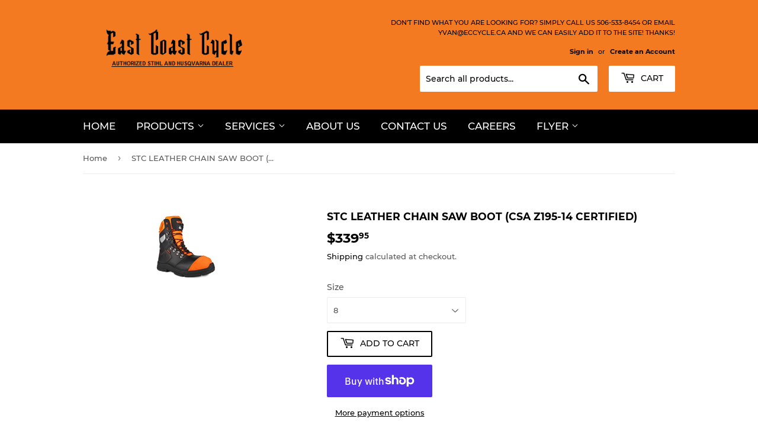

--- FILE ---
content_type: text/html; charset=utf-8
request_url: https://eccycle.ca/products/stc-leather-chain-saw-boot-csa-z195-14-certified
body_size: 23312
content:
<!doctype html>
<html class="no-touch no-js">
<head>
  <script>(function(H){H.className=H.className.replace(/\bno-js\b/,'js')})(document.documentElement)</script>
  <!-- Basic page needs ================================================== -->
  <meta charset="utf-8">
  <meta http-equiv="X-UA-Compatible" content="IE=edge,chrome=1">

  

  <!-- Title and description ================================================== -->
  <title>
  STC LEATHER CHAIN SAW BOOT (CSA Z195-14 Certified) &ndash; East coast cycle ltd
  </title>

  
    <meta name="description" content="The NEW STC Leather Chain Saw Boot offers protection to reduce chain saw cuts and meets the CSA Z195-14 protective footwear standard (CSA class 1 toe cap and plate, electric shock resistant, CSA Green Tree chain saw protection and CE class 3 cut protection). To ensure your feet are both safe and comfortable while cutti">
  

  <!-- Product meta ================================================== -->
  <!-- /snippets/social-meta-tags.liquid -->




<meta property="og:site_name" content="East coast cycle ltd">
<meta property="og:url" content="https://eccycle.ca/products/stc-leather-chain-saw-boot-csa-z195-14-certified">
<meta property="og:title" content="STC LEATHER CHAIN SAW BOOT (CSA Z195-14 Certified)">
<meta property="og:type" content="product">
<meta property="og:description" content="The NEW STC Leather Chain Saw Boot offers protection to reduce chain saw cuts and meets the CSA Z195-14 protective footwear standard (CSA class 1 toe cap and plate, electric shock resistant, CSA Green Tree chain saw protection and CE class 3 cut protection). To ensure your feet are both safe and comfortable while cutti">

  <meta property="og:price:amount" content="339.95">
  <meta property="og:price:currency" content="CAD">

<meta property="og:image" content="http://eccycle.ca/cdn/shop/products/cat1017_1200x1200.png?v=1611952874">
<meta property="og:image:secure_url" content="https://eccycle.ca/cdn/shop/products/cat1017_1200x1200.png?v=1611952874">


<meta name="twitter:card" content="summary_large_image">
<meta name="twitter:title" content="STC LEATHER CHAIN SAW BOOT (CSA Z195-14 Certified)">
<meta name="twitter:description" content="The NEW STC Leather Chain Saw Boot offers protection to reduce chain saw cuts and meets the CSA Z195-14 protective footwear standard (CSA class 1 toe cap and plate, electric shock resistant, CSA Green Tree chain saw protection and CE class 3 cut protection). To ensure your feet are both safe and comfortable while cutti">


  <!-- Helpers ================================================== -->
  <link rel="canonical" href="https://eccycle.ca/products/stc-leather-chain-saw-boot-csa-z195-14-certified">
  <meta name="viewport" content="width=device-width,initial-scale=1">

  <!-- CSS ================================================== -->
  <link href="//eccycle.ca/cdn/shop/t/2/assets/theme.scss.css?v=13858060540325476811725716537" rel="stylesheet" type="text/css" media="all" />

  <!-- Header hook for plugins ================================================== -->
  <script>window.performance && window.performance.mark && window.performance.mark('shopify.content_for_header.start');</script><meta id="shopify-digital-wallet" name="shopify-digital-wallet" content="/25974997041/digital_wallets/dialog">
<meta name="shopify-checkout-api-token" content="194fcb640ba594234dd62677b2452144">
<meta id="in-context-paypal-metadata" data-shop-id="25974997041" data-venmo-supported="false" data-environment="production" data-locale="en_US" data-paypal-v4="true" data-currency="CAD">
<link rel="alternate" type="application/json+oembed" href="https://eccycle.ca/products/stc-leather-chain-saw-boot-csa-z195-14-certified.oembed">
<script async="async" src="/checkouts/internal/preloads.js?locale=en-CA"></script>
<link rel="preconnect" href="https://shop.app" crossorigin="anonymous">
<script async="async" src="https://shop.app/checkouts/internal/preloads.js?locale=en-CA&shop_id=25974997041" crossorigin="anonymous"></script>
<script id="apple-pay-shop-capabilities" type="application/json">{"shopId":25974997041,"countryCode":"CA","currencyCode":"CAD","merchantCapabilities":["supports3DS"],"merchantId":"gid:\/\/shopify\/Shop\/25974997041","merchantName":"East coast cycle ltd","requiredBillingContactFields":["postalAddress","email","phone"],"requiredShippingContactFields":["postalAddress","email","phone"],"shippingType":"shipping","supportedNetworks":["visa","masterCard","amex","discover","interac","jcb"],"total":{"type":"pending","label":"East coast cycle ltd","amount":"1.00"},"shopifyPaymentsEnabled":true,"supportsSubscriptions":true}</script>
<script id="shopify-features" type="application/json">{"accessToken":"194fcb640ba594234dd62677b2452144","betas":["rich-media-storefront-analytics"],"domain":"eccycle.ca","predictiveSearch":true,"shopId":25974997041,"locale":"en"}</script>
<script>var Shopify = Shopify || {};
Shopify.shop = "east-coast-cycle-ltd.myshopify.com";
Shopify.locale = "en";
Shopify.currency = {"active":"CAD","rate":"1.0"};
Shopify.country = "CA";
Shopify.theme = {"name":"Supply","id":81253335089,"schema_name":"Supply","schema_version":"8.9.17","theme_store_id":679,"role":"main"};
Shopify.theme.handle = "null";
Shopify.theme.style = {"id":null,"handle":null};
Shopify.cdnHost = "eccycle.ca/cdn";
Shopify.routes = Shopify.routes || {};
Shopify.routes.root = "/";</script>
<script type="module">!function(o){(o.Shopify=o.Shopify||{}).modules=!0}(window);</script>
<script>!function(o){function n(){var o=[];function n(){o.push(Array.prototype.slice.apply(arguments))}return n.q=o,n}var t=o.Shopify=o.Shopify||{};t.loadFeatures=n(),t.autoloadFeatures=n()}(window);</script>
<script>
  window.ShopifyPay = window.ShopifyPay || {};
  window.ShopifyPay.apiHost = "shop.app\/pay";
  window.ShopifyPay.redirectState = null;
</script>
<script id="shop-js-analytics" type="application/json">{"pageType":"product"}</script>
<script defer="defer" async type="module" src="//eccycle.ca/cdn/shopifycloud/shop-js/modules/v2/client.init-shop-cart-sync_BN7fPSNr.en.esm.js"></script>
<script defer="defer" async type="module" src="//eccycle.ca/cdn/shopifycloud/shop-js/modules/v2/chunk.common_Cbph3Kss.esm.js"></script>
<script defer="defer" async type="module" src="//eccycle.ca/cdn/shopifycloud/shop-js/modules/v2/chunk.modal_DKumMAJ1.esm.js"></script>
<script type="module">
  await import("//eccycle.ca/cdn/shopifycloud/shop-js/modules/v2/client.init-shop-cart-sync_BN7fPSNr.en.esm.js");
await import("//eccycle.ca/cdn/shopifycloud/shop-js/modules/v2/chunk.common_Cbph3Kss.esm.js");
await import("//eccycle.ca/cdn/shopifycloud/shop-js/modules/v2/chunk.modal_DKumMAJ1.esm.js");

  window.Shopify.SignInWithShop?.initShopCartSync?.({"fedCMEnabled":true,"windoidEnabled":true});

</script>
<script>
  window.Shopify = window.Shopify || {};
  if (!window.Shopify.featureAssets) window.Shopify.featureAssets = {};
  window.Shopify.featureAssets['shop-js'] = {"shop-cart-sync":["modules/v2/client.shop-cart-sync_CJVUk8Jm.en.esm.js","modules/v2/chunk.common_Cbph3Kss.esm.js","modules/v2/chunk.modal_DKumMAJ1.esm.js"],"init-fed-cm":["modules/v2/client.init-fed-cm_7Fvt41F4.en.esm.js","modules/v2/chunk.common_Cbph3Kss.esm.js","modules/v2/chunk.modal_DKumMAJ1.esm.js"],"init-shop-email-lookup-coordinator":["modules/v2/client.init-shop-email-lookup-coordinator_Cc088_bR.en.esm.js","modules/v2/chunk.common_Cbph3Kss.esm.js","modules/v2/chunk.modal_DKumMAJ1.esm.js"],"init-windoid":["modules/v2/client.init-windoid_hPopwJRj.en.esm.js","modules/v2/chunk.common_Cbph3Kss.esm.js","modules/v2/chunk.modal_DKumMAJ1.esm.js"],"shop-button":["modules/v2/client.shop-button_B0jaPSNF.en.esm.js","modules/v2/chunk.common_Cbph3Kss.esm.js","modules/v2/chunk.modal_DKumMAJ1.esm.js"],"shop-cash-offers":["modules/v2/client.shop-cash-offers_DPIskqss.en.esm.js","modules/v2/chunk.common_Cbph3Kss.esm.js","modules/v2/chunk.modal_DKumMAJ1.esm.js"],"shop-toast-manager":["modules/v2/client.shop-toast-manager_CK7RT69O.en.esm.js","modules/v2/chunk.common_Cbph3Kss.esm.js","modules/v2/chunk.modal_DKumMAJ1.esm.js"],"init-shop-cart-sync":["modules/v2/client.init-shop-cart-sync_BN7fPSNr.en.esm.js","modules/v2/chunk.common_Cbph3Kss.esm.js","modules/v2/chunk.modal_DKumMAJ1.esm.js"],"init-customer-accounts-sign-up":["modules/v2/client.init-customer-accounts-sign-up_CfPf4CXf.en.esm.js","modules/v2/client.shop-login-button_DeIztwXF.en.esm.js","modules/v2/chunk.common_Cbph3Kss.esm.js","modules/v2/chunk.modal_DKumMAJ1.esm.js"],"pay-button":["modules/v2/client.pay-button_CgIwFSYN.en.esm.js","modules/v2/chunk.common_Cbph3Kss.esm.js","modules/v2/chunk.modal_DKumMAJ1.esm.js"],"init-customer-accounts":["modules/v2/client.init-customer-accounts_DQ3x16JI.en.esm.js","modules/v2/client.shop-login-button_DeIztwXF.en.esm.js","modules/v2/chunk.common_Cbph3Kss.esm.js","modules/v2/chunk.modal_DKumMAJ1.esm.js"],"avatar":["modules/v2/client.avatar_BTnouDA3.en.esm.js"],"init-shop-for-new-customer-accounts":["modules/v2/client.init-shop-for-new-customer-accounts_CsZy_esa.en.esm.js","modules/v2/client.shop-login-button_DeIztwXF.en.esm.js","modules/v2/chunk.common_Cbph3Kss.esm.js","modules/v2/chunk.modal_DKumMAJ1.esm.js"],"shop-follow-button":["modules/v2/client.shop-follow-button_BRMJjgGd.en.esm.js","modules/v2/chunk.common_Cbph3Kss.esm.js","modules/v2/chunk.modal_DKumMAJ1.esm.js"],"checkout-modal":["modules/v2/client.checkout-modal_B9Drz_yf.en.esm.js","modules/v2/chunk.common_Cbph3Kss.esm.js","modules/v2/chunk.modal_DKumMAJ1.esm.js"],"shop-login-button":["modules/v2/client.shop-login-button_DeIztwXF.en.esm.js","modules/v2/chunk.common_Cbph3Kss.esm.js","modules/v2/chunk.modal_DKumMAJ1.esm.js"],"lead-capture":["modules/v2/client.lead-capture_DXYzFM3R.en.esm.js","modules/v2/chunk.common_Cbph3Kss.esm.js","modules/v2/chunk.modal_DKumMAJ1.esm.js"],"shop-login":["modules/v2/client.shop-login_CA5pJqmO.en.esm.js","modules/v2/chunk.common_Cbph3Kss.esm.js","modules/v2/chunk.modal_DKumMAJ1.esm.js"],"payment-terms":["modules/v2/client.payment-terms_BxzfvcZJ.en.esm.js","modules/v2/chunk.common_Cbph3Kss.esm.js","modules/v2/chunk.modal_DKumMAJ1.esm.js"]};
</script>
<script>(function() {
  var isLoaded = false;
  function asyncLoad() {
    if (isLoaded) return;
    isLoaded = true;
    var urls = ["https:\/\/api.omegatheme.com\/facebook-chat\/facebook-chat.js?v=1644005281\u0026shop=east-coast-cycle-ltd.myshopify.com"];
    for (var i = 0; i < urls.length; i++) {
      var s = document.createElement('script');
      s.type = 'text/javascript';
      s.async = true;
      s.src = urls[i];
      var x = document.getElementsByTagName('script')[0];
      x.parentNode.insertBefore(s, x);
    }
  };
  if(window.attachEvent) {
    window.attachEvent('onload', asyncLoad);
  } else {
    window.addEventListener('load', asyncLoad, false);
  }
})();</script>
<script id="__st">var __st={"a":25974997041,"offset":-14400,"reqid":"eaa7e5f6-d3b7-4a92-bba5-c4875c081615-1769986247","pageurl":"eccycle.ca\/products\/stc-leather-chain-saw-boot-csa-z195-14-certified","u":"94576cc3d4ac","p":"product","rtyp":"product","rid":4822679420977};</script>
<script>window.ShopifyPaypalV4VisibilityTracking = true;</script>
<script id="captcha-bootstrap">!function(){'use strict';const t='contact',e='account',n='new_comment',o=[[t,t],['blogs',n],['comments',n],[t,'customer']],c=[[e,'customer_login'],[e,'guest_login'],[e,'recover_customer_password'],[e,'create_customer']],r=t=>t.map((([t,e])=>`form[action*='/${t}']:not([data-nocaptcha='true']) input[name='form_type'][value='${e}']`)).join(','),a=t=>()=>t?[...document.querySelectorAll(t)].map((t=>t.form)):[];function s(){const t=[...o],e=r(t);return a(e)}const i='password',u='form_key',d=['recaptcha-v3-token','g-recaptcha-response','h-captcha-response',i],f=()=>{try{return window.sessionStorage}catch{return}},m='__shopify_v',_=t=>t.elements[u];function p(t,e,n=!1){try{const o=window.sessionStorage,c=JSON.parse(o.getItem(e)),{data:r}=function(t){const{data:e,action:n}=t;return t[m]||n?{data:e,action:n}:{data:t,action:n}}(c);for(const[e,n]of Object.entries(r))t.elements[e]&&(t.elements[e].value=n);n&&o.removeItem(e)}catch(o){console.error('form repopulation failed',{error:o})}}const l='form_type',E='cptcha';function T(t){t.dataset[E]=!0}const w=window,h=w.document,L='Shopify',v='ce_forms',y='captcha';let A=!1;((t,e)=>{const n=(g='f06e6c50-85a8-45c8-87d0-21a2b65856fe',I='https://cdn.shopify.com/shopifycloud/storefront-forms-hcaptcha/ce_storefront_forms_captcha_hcaptcha.v1.5.2.iife.js',D={infoText:'Protected by hCaptcha',privacyText:'Privacy',termsText:'Terms'},(t,e,n)=>{const o=w[L][v],c=o.bindForm;if(c)return c(t,g,e,D).then(n);var r;o.q.push([[t,g,e,D],n]),r=I,A||(h.body.append(Object.assign(h.createElement('script'),{id:'captcha-provider',async:!0,src:r})),A=!0)});var g,I,D;w[L]=w[L]||{},w[L][v]=w[L][v]||{},w[L][v].q=[],w[L][y]=w[L][y]||{},w[L][y].protect=function(t,e){n(t,void 0,e),T(t)},Object.freeze(w[L][y]),function(t,e,n,w,h,L){const[v,y,A,g]=function(t,e,n){const i=e?o:[],u=t?c:[],d=[...i,...u],f=r(d),m=r(i),_=r(d.filter((([t,e])=>n.includes(e))));return[a(f),a(m),a(_),s()]}(w,h,L),I=t=>{const e=t.target;return e instanceof HTMLFormElement?e:e&&e.form},D=t=>v().includes(t);t.addEventListener('submit',(t=>{const e=I(t);if(!e)return;const n=D(e)&&!e.dataset.hcaptchaBound&&!e.dataset.recaptchaBound,o=_(e),c=g().includes(e)&&(!o||!o.value);(n||c)&&t.preventDefault(),c&&!n&&(function(t){try{if(!f())return;!function(t){const e=f();if(!e)return;const n=_(t);if(!n)return;const o=n.value;o&&e.removeItem(o)}(t);const e=Array.from(Array(32),(()=>Math.random().toString(36)[2])).join('');!function(t,e){_(t)||t.append(Object.assign(document.createElement('input'),{type:'hidden',name:u})),t.elements[u].value=e}(t,e),function(t,e){const n=f();if(!n)return;const o=[...t.querySelectorAll(`input[type='${i}']`)].map((({name:t})=>t)),c=[...d,...o],r={};for(const[a,s]of new FormData(t).entries())c.includes(a)||(r[a]=s);n.setItem(e,JSON.stringify({[m]:1,action:t.action,data:r}))}(t,e)}catch(e){console.error('failed to persist form',e)}}(e),e.submit())}));const S=(t,e)=>{t&&!t.dataset[E]&&(n(t,e.some((e=>e===t))),T(t))};for(const o of['focusin','change'])t.addEventListener(o,(t=>{const e=I(t);D(e)&&S(e,y())}));const B=e.get('form_key'),M=e.get(l),P=B&&M;t.addEventListener('DOMContentLoaded',(()=>{const t=y();if(P)for(const e of t)e.elements[l].value===M&&p(e,B);[...new Set([...A(),...v().filter((t=>'true'===t.dataset.shopifyCaptcha))])].forEach((e=>S(e,t)))}))}(h,new URLSearchParams(w.location.search),n,t,e,['guest_login'])})(!0,!0)}();</script>
<script integrity="sha256-4kQ18oKyAcykRKYeNunJcIwy7WH5gtpwJnB7kiuLZ1E=" data-source-attribution="shopify.loadfeatures" defer="defer" src="//eccycle.ca/cdn/shopifycloud/storefront/assets/storefront/load_feature-a0a9edcb.js" crossorigin="anonymous"></script>
<script crossorigin="anonymous" defer="defer" src="//eccycle.ca/cdn/shopifycloud/storefront/assets/shopify_pay/storefront-65b4c6d7.js?v=20250812"></script>
<script data-source-attribution="shopify.dynamic_checkout.dynamic.init">var Shopify=Shopify||{};Shopify.PaymentButton=Shopify.PaymentButton||{isStorefrontPortableWallets:!0,init:function(){window.Shopify.PaymentButton.init=function(){};var t=document.createElement("script");t.src="https://eccycle.ca/cdn/shopifycloud/portable-wallets/latest/portable-wallets.en.js",t.type="module",document.head.appendChild(t)}};
</script>
<script data-source-attribution="shopify.dynamic_checkout.buyer_consent">
  function portableWalletsHideBuyerConsent(e){var t=document.getElementById("shopify-buyer-consent"),n=document.getElementById("shopify-subscription-policy-button");t&&n&&(t.classList.add("hidden"),t.setAttribute("aria-hidden","true"),n.removeEventListener("click",e))}function portableWalletsShowBuyerConsent(e){var t=document.getElementById("shopify-buyer-consent"),n=document.getElementById("shopify-subscription-policy-button");t&&n&&(t.classList.remove("hidden"),t.removeAttribute("aria-hidden"),n.addEventListener("click",e))}window.Shopify?.PaymentButton&&(window.Shopify.PaymentButton.hideBuyerConsent=portableWalletsHideBuyerConsent,window.Shopify.PaymentButton.showBuyerConsent=portableWalletsShowBuyerConsent);
</script>
<script>
  function portableWalletsCleanup(e){e&&e.src&&console.error("Failed to load portable wallets script "+e.src);var t=document.querySelectorAll("shopify-accelerated-checkout .shopify-payment-button__skeleton, shopify-accelerated-checkout-cart .wallet-cart-button__skeleton"),e=document.getElementById("shopify-buyer-consent");for(let e=0;e<t.length;e++)t[e].remove();e&&e.remove()}function portableWalletsNotLoadedAsModule(e){e instanceof ErrorEvent&&"string"==typeof e.message&&e.message.includes("import.meta")&&"string"==typeof e.filename&&e.filename.includes("portable-wallets")&&(window.removeEventListener("error",portableWalletsNotLoadedAsModule),window.Shopify.PaymentButton.failedToLoad=e,"loading"===document.readyState?document.addEventListener("DOMContentLoaded",window.Shopify.PaymentButton.init):window.Shopify.PaymentButton.init())}window.addEventListener("error",portableWalletsNotLoadedAsModule);
</script>

<script type="module" src="https://eccycle.ca/cdn/shopifycloud/portable-wallets/latest/portable-wallets.en.js" onError="portableWalletsCleanup(this)" crossorigin="anonymous"></script>
<script nomodule>
  document.addEventListener("DOMContentLoaded", portableWalletsCleanup);
</script>

<link id="shopify-accelerated-checkout-styles" rel="stylesheet" media="screen" href="https://eccycle.ca/cdn/shopifycloud/portable-wallets/latest/accelerated-checkout-backwards-compat.css" crossorigin="anonymous">
<style id="shopify-accelerated-checkout-cart">
        #shopify-buyer-consent {
  margin-top: 1em;
  display: inline-block;
  width: 100%;
}

#shopify-buyer-consent.hidden {
  display: none;
}

#shopify-subscription-policy-button {
  background: none;
  border: none;
  padding: 0;
  text-decoration: underline;
  font-size: inherit;
  cursor: pointer;
}

#shopify-subscription-policy-button::before {
  box-shadow: none;
}

      </style>

<script>window.performance && window.performance.mark && window.performance.mark('shopify.content_for_header.end');</script>

  
  

  <script src="//eccycle.ca/cdn/shop/t/2/assets/jquery-2.2.3.min.js?v=58211863146907186831587681618" type="text/javascript"></script>

  <script src="//eccycle.ca/cdn/shop/t/2/assets/lazysizes.min.js?v=8147953233334221341587681618" async="async"></script>
  <script src="//eccycle.ca/cdn/shop/t/2/assets/vendor.js?v=106177282645720727331587681621" defer="defer"></script>
  <script src="//eccycle.ca/cdn/shop/t/2/assets/theme.js?v=88090588602936917221587681637" defer="defer"></script>


<link href="https://monorail-edge.shopifysvc.com" rel="dns-prefetch">
<script>(function(){if ("sendBeacon" in navigator && "performance" in window) {try {var session_token_from_headers = performance.getEntriesByType('navigation')[0].serverTiming.find(x => x.name == '_s').description;} catch {var session_token_from_headers = undefined;}var session_cookie_matches = document.cookie.match(/_shopify_s=([^;]*)/);var session_token_from_cookie = session_cookie_matches && session_cookie_matches.length === 2 ? session_cookie_matches[1] : "";var session_token = session_token_from_headers || session_token_from_cookie || "";function handle_abandonment_event(e) {var entries = performance.getEntries().filter(function(entry) {return /monorail-edge.shopifysvc.com/.test(entry.name);});if (!window.abandonment_tracked && entries.length === 0) {window.abandonment_tracked = true;var currentMs = Date.now();var navigation_start = performance.timing.navigationStart;var payload = {shop_id: 25974997041,url: window.location.href,navigation_start,duration: currentMs - navigation_start,session_token,page_type: "product"};window.navigator.sendBeacon("https://monorail-edge.shopifysvc.com/v1/produce", JSON.stringify({schema_id: "online_store_buyer_site_abandonment/1.1",payload: payload,metadata: {event_created_at_ms: currentMs,event_sent_at_ms: currentMs}}));}}window.addEventListener('pagehide', handle_abandonment_event);}}());</script>
<script id="web-pixels-manager-setup">(function e(e,d,r,n,o){if(void 0===o&&(o={}),!Boolean(null===(a=null===(i=window.Shopify)||void 0===i?void 0:i.analytics)||void 0===a?void 0:a.replayQueue)){var i,a;window.Shopify=window.Shopify||{};var t=window.Shopify;t.analytics=t.analytics||{};var s=t.analytics;s.replayQueue=[],s.publish=function(e,d,r){return s.replayQueue.push([e,d,r]),!0};try{self.performance.mark("wpm:start")}catch(e){}var l=function(){var e={modern:/Edge?\/(1{2}[4-9]|1[2-9]\d|[2-9]\d{2}|\d{4,})\.\d+(\.\d+|)|Firefox\/(1{2}[4-9]|1[2-9]\d|[2-9]\d{2}|\d{4,})\.\d+(\.\d+|)|Chrom(ium|e)\/(9{2}|\d{3,})\.\d+(\.\d+|)|(Maci|X1{2}).+ Version\/(15\.\d+|(1[6-9]|[2-9]\d|\d{3,})\.\d+)([,.]\d+|)( \(\w+\)|)( Mobile\/\w+|) Safari\/|Chrome.+OPR\/(9{2}|\d{3,})\.\d+\.\d+|(CPU[ +]OS|iPhone[ +]OS|CPU[ +]iPhone|CPU IPhone OS|CPU iPad OS)[ +]+(15[._]\d+|(1[6-9]|[2-9]\d|\d{3,})[._]\d+)([._]\d+|)|Android:?[ /-](13[3-9]|1[4-9]\d|[2-9]\d{2}|\d{4,})(\.\d+|)(\.\d+|)|Android.+Firefox\/(13[5-9]|1[4-9]\d|[2-9]\d{2}|\d{4,})\.\d+(\.\d+|)|Android.+Chrom(ium|e)\/(13[3-9]|1[4-9]\d|[2-9]\d{2}|\d{4,})\.\d+(\.\d+|)|SamsungBrowser\/([2-9]\d|\d{3,})\.\d+/,legacy:/Edge?\/(1[6-9]|[2-9]\d|\d{3,})\.\d+(\.\d+|)|Firefox\/(5[4-9]|[6-9]\d|\d{3,})\.\d+(\.\d+|)|Chrom(ium|e)\/(5[1-9]|[6-9]\d|\d{3,})\.\d+(\.\d+|)([\d.]+$|.*Safari\/(?![\d.]+ Edge\/[\d.]+$))|(Maci|X1{2}).+ Version\/(10\.\d+|(1[1-9]|[2-9]\d|\d{3,})\.\d+)([,.]\d+|)( \(\w+\)|)( Mobile\/\w+|) Safari\/|Chrome.+OPR\/(3[89]|[4-9]\d|\d{3,})\.\d+\.\d+|(CPU[ +]OS|iPhone[ +]OS|CPU[ +]iPhone|CPU IPhone OS|CPU iPad OS)[ +]+(10[._]\d+|(1[1-9]|[2-9]\d|\d{3,})[._]\d+)([._]\d+|)|Android:?[ /-](13[3-9]|1[4-9]\d|[2-9]\d{2}|\d{4,})(\.\d+|)(\.\d+|)|Mobile Safari.+OPR\/([89]\d|\d{3,})\.\d+\.\d+|Android.+Firefox\/(13[5-9]|1[4-9]\d|[2-9]\d{2}|\d{4,})\.\d+(\.\d+|)|Android.+Chrom(ium|e)\/(13[3-9]|1[4-9]\d|[2-9]\d{2}|\d{4,})\.\d+(\.\d+|)|Android.+(UC? ?Browser|UCWEB|U3)[ /]?(15\.([5-9]|\d{2,})|(1[6-9]|[2-9]\d|\d{3,})\.\d+)\.\d+|SamsungBrowser\/(5\.\d+|([6-9]|\d{2,})\.\d+)|Android.+MQ{2}Browser\/(14(\.(9|\d{2,})|)|(1[5-9]|[2-9]\d|\d{3,})(\.\d+|))(\.\d+|)|K[Aa][Ii]OS\/(3\.\d+|([4-9]|\d{2,})\.\d+)(\.\d+|)/},d=e.modern,r=e.legacy,n=navigator.userAgent;return n.match(d)?"modern":n.match(r)?"legacy":"unknown"}(),u="modern"===l?"modern":"legacy",c=(null!=n?n:{modern:"",legacy:""})[u],f=function(e){return[e.baseUrl,"/wpm","/b",e.hashVersion,"modern"===e.buildTarget?"m":"l",".js"].join("")}({baseUrl:d,hashVersion:r,buildTarget:u}),m=function(e){var d=e.version,r=e.bundleTarget,n=e.surface,o=e.pageUrl,i=e.monorailEndpoint;return{emit:function(e){var a=e.status,t=e.errorMsg,s=(new Date).getTime(),l=JSON.stringify({metadata:{event_sent_at_ms:s},events:[{schema_id:"web_pixels_manager_load/3.1",payload:{version:d,bundle_target:r,page_url:o,status:a,surface:n,error_msg:t},metadata:{event_created_at_ms:s}}]});if(!i)return console&&console.warn&&console.warn("[Web Pixels Manager] No Monorail endpoint provided, skipping logging."),!1;try{return self.navigator.sendBeacon.bind(self.navigator)(i,l)}catch(e){}var u=new XMLHttpRequest;try{return u.open("POST",i,!0),u.setRequestHeader("Content-Type","text/plain"),u.send(l),!0}catch(e){return console&&console.warn&&console.warn("[Web Pixels Manager] Got an unhandled error while logging to Monorail."),!1}}}}({version:r,bundleTarget:l,surface:e.surface,pageUrl:self.location.href,monorailEndpoint:e.monorailEndpoint});try{o.browserTarget=l,function(e){var d=e.src,r=e.async,n=void 0===r||r,o=e.onload,i=e.onerror,a=e.sri,t=e.scriptDataAttributes,s=void 0===t?{}:t,l=document.createElement("script"),u=document.querySelector("head"),c=document.querySelector("body");if(l.async=n,l.src=d,a&&(l.integrity=a,l.crossOrigin="anonymous"),s)for(var f in s)if(Object.prototype.hasOwnProperty.call(s,f))try{l.dataset[f]=s[f]}catch(e){}if(o&&l.addEventListener("load",o),i&&l.addEventListener("error",i),u)u.appendChild(l);else{if(!c)throw new Error("Did not find a head or body element to append the script");c.appendChild(l)}}({src:f,async:!0,onload:function(){if(!function(){var e,d;return Boolean(null===(d=null===(e=window.Shopify)||void 0===e?void 0:e.analytics)||void 0===d?void 0:d.initialized)}()){var d=window.webPixelsManager.init(e)||void 0;if(d){var r=window.Shopify.analytics;r.replayQueue.forEach((function(e){var r=e[0],n=e[1],o=e[2];d.publishCustomEvent(r,n,o)})),r.replayQueue=[],r.publish=d.publishCustomEvent,r.visitor=d.visitor,r.initialized=!0}}},onerror:function(){return m.emit({status:"failed",errorMsg:"".concat(f," has failed to load")})},sri:function(e){var d=/^sha384-[A-Za-z0-9+/=]+$/;return"string"==typeof e&&d.test(e)}(c)?c:"",scriptDataAttributes:o}),m.emit({status:"loading"})}catch(e){m.emit({status:"failed",errorMsg:(null==e?void 0:e.message)||"Unknown error"})}}})({shopId: 25974997041,storefrontBaseUrl: "https://eccycle.ca",extensionsBaseUrl: "https://extensions.shopifycdn.com/cdn/shopifycloud/web-pixels-manager",monorailEndpoint: "https://monorail-edge.shopifysvc.com/unstable/produce_batch",surface: "storefront-renderer",enabledBetaFlags: ["2dca8a86"],webPixelsConfigList: [{"id":"42238001","eventPayloadVersion":"v1","runtimeContext":"LAX","scriptVersion":"1","type":"CUSTOM","privacyPurposes":["ANALYTICS"],"name":"Google Analytics tag (migrated)"},{"id":"shopify-app-pixel","configuration":"{}","eventPayloadVersion":"v1","runtimeContext":"STRICT","scriptVersion":"0450","apiClientId":"shopify-pixel","type":"APP","privacyPurposes":["ANALYTICS","MARKETING"]},{"id":"shopify-custom-pixel","eventPayloadVersion":"v1","runtimeContext":"LAX","scriptVersion":"0450","apiClientId":"shopify-pixel","type":"CUSTOM","privacyPurposes":["ANALYTICS","MARKETING"]}],isMerchantRequest: false,initData: {"shop":{"name":"East coast cycle ltd","paymentSettings":{"currencyCode":"CAD"},"myshopifyDomain":"east-coast-cycle-ltd.myshopify.com","countryCode":"CA","storefrontUrl":"https:\/\/eccycle.ca"},"customer":null,"cart":null,"checkout":null,"productVariants":[{"price":{"amount":339.95,"currencyCode":"CAD"},"product":{"title":"STC LEATHER CHAIN SAW BOOT (CSA Z195-14 Certified)","vendor":"East coast cycle ltd","id":"4822679420977","untranslatedTitle":"STC LEATHER CHAIN SAW BOOT (CSA Z195-14 Certified)","url":"\/products\/stc-leather-chain-saw-boot-csa-z195-14-certified","type":""},"id":"32597037318193","image":{"src":"\/\/eccycle.ca\/cdn\/shop\/products\/cat1017.png?v=1611952874"},"sku":"","title":"8","untranslatedTitle":"8"},{"price":{"amount":339.95,"currencyCode":"CAD"},"product":{"title":"STC LEATHER CHAIN SAW BOOT (CSA Z195-14 Certified)","vendor":"East coast cycle ltd","id":"4822679420977","untranslatedTitle":"STC LEATHER CHAIN SAW BOOT (CSA Z195-14 Certified)","url":"\/products\/stc-leather-chain-saw-boot-csa-z195-14-certified","type":""},"id":"32597037350961","image":{"src":"\/\/eccycle.ca\/cdn\/shop\/products\/cat1017.png?v=1611952874"},"sku":"","title":"9","untranslatedTitle":"9"},{"price":{"amount":339.95,"currencyCode":"CAD"},"product":{"title":"STC LEATHER CHAIN SAW BOOT (CSA Z195-14 Certified)","vendor":"East coast cycle ltd","id":"4822679420977","untranslatedTitle":"STC LEATHER CHAIN SAW BOOT (CSA Z195-14 Certified)","url":"\/products\/stc-leather-chain-saw-boot-csa-z195-14-certified","type":""},"id":"32597037383729","image":{"src":"\/\/eccycle.ca\/cdn\/shop\/products\/cat1017.png?v=1611952874"},"sku":"","title":"10","untranslatedTitle":"10"},{"price":{"amount":339.95,"currencyCode":"CAD"},"product":{"title":"STC LEATHER CHAIN SAW BOOT (CSA Z195-14 Certified)","vendor":"East coast cycle ltd","id":"4822679420977","untranslatedTitle":"STC LEATHER CHAIN SAW BOOT (CSA Z195-14 Certified)","url":"\/products\/stc-leather-chain-saw-boot-csa-z195-14-certified","type":""},"id":"32597037416497","image":{"src":"\/\/eccycle.ca\/cdn\/shop\/products\/cat1017.png?v=1611952874"},"sku":"","title":"11","untranslatedTitle":"11"},{"price":{"amount":339.95,"currencyCode":"CAD"},"product":{"title":"STC LEATHER CHAIN SAW BOOT (CSA Z195-14 Certified)","vendor":"East coast cycle ltd","id":"4822679420977","untranslatedTitle":"STC LEATHER CHAIN SAW BOOT (CSA Z195-14 Certified)","url":"\/products\/stc-leather-chain-saw-boot-csa-z195-14-certified","type":""},"id":"39937446903857","image":{"src":"\/\/eccycle.ca\/cdn\/shop\/products\/cat1017.png?v=1611952874"},"sku":"","title":"12","untranslatedTitle":"12"}],"purchasingCompany":null},},"https://eccycle.ca/cdn","1d2a099fw23dfb22ep557258f5m7a2edbae",{"modern":"","legacy":""},{"shopId":"25974997041","storefrontBaseUrl":"https:\/\/eccycle.ca","extensionBaseUrl":"https:\/\/extensions.shopifycdn.com\/cdn\/shopifycloud\/web-pixels-manager","surface":"storefront-renderer","enabledBetaFlags":"[\"2dca8a86\"]","isMerchantRequest":"false","hashVersion":"1d2a099fw23dfb22ep557258f5m7a2edbae","publish":"custom","events":"[[\"page_viewed\",{}],[\"product_viewed\",{\"productVariant\":{\"price\":{\"amount\":339.95,\"currencyCode\":\"CAD\"},\"product\":{\"title\":\"STC LEATHER CHAIN SAW BOOT (CSA Z195-14 Certified)\",\"vendor\":\"East coast cycle ltd\",\"id\":\"4822679420977\",\"untranslatedTitle\":\"STC LEATHER CHAIN SAW BOOT (CSA Z195-14 Certified)\",\"url\":\"\/products\/stc-leather-chain-saw-boot-csa-z195-14-certified\",\"type\":\"\"},\"id\":\"32597037318193\",\"image\":{\"src\":\"\/\/eccycle.ca\/cdn\/shop\/products\/cat1017.png?v=1611952874\"},\"sku\":\"\",\"title\":\"8\",\"untranslatedTitle\":\"8\"}}]]"});</script><script>
  window.ShopifyAnalytics = window.ShopifyAnalytics || {};
  window.ShopifyAnalytics.meta = window.ShopifyAnalytics.meta || {};
  window.ShopifyAnalytics.meta.currency = 'CAD';
  var meta = {"product":{"id":4822679420977,"gid":"gid:\/\/shopify\/Product\/4822679420977","vendor":"East coast cycle ltd","type":"","handle":"stc-leather-chain-saw-boot-csa-z195-14-certified","variants":[{"id":32597037318193,"price":33995,"name":"STC LEATHER CHAIN SAW BOOT (CSA Z195-14 Certified) - 8","public_title":"8","sku":""},{"id":32597037350961,"price":33995,"name":"STC LEATHER CHAIN SAW BOOT (CSA Z195-14 Certified) - 9","public_title":"9","sku":""},{"id":32597037383729,"price":33995,"name":"STC LEATHER CHAIN SAW BOOT (CSA Z195-14 Certified) - 10","public_title":"10","sku":""},{"id":32597037416497,"price":33995,"name":"STC LEATHER CHAIN SAW BOOT (CSA Z195-14 Certified) - 11","public_title":"11","sku":""},{"id":39937446903857,"price":33995,"name":"STC LEATHER CHAIN SAW BOOT (CSA Z195-14 Certified) - 12","public_title":"12","sku":""}],"remote":false},"page":{"pageType":"product","resourceType":"product","resourceId":4822679420977,"requestId":"eaa7e5f6-d3b7-4a92-bba5-c4875c081615-1769986247"}};
  for (var attr in meta) {
    window.ShopifyAnalytics.meta[attr] = meta[attr];
  }
</script>
<script class="analytics">
  (function () {
    var customDocumentWrite = function(content) {
      var jquery = null;

      if (window.jQuery) {
        jquery = window.jQuery;
      } else if (window.Checkout && window.Checkout.$) {
        jquery = window.Checkout.$;
      }

      if (jquery) {
        jquery('body').append(content);
      }
    };

    var hasLoggedConversion = function(token) {
      if (token) {
        return document.cookie.indexOf('loggedConversion=' + token) !== -1;
      }
      return false;
    }

    var setCookieIfConversion = function(token) {
      if (token) {
        var twoMonthsFromNow = new Date(Date.now());
        twoMonthsFromNow.setMonth(twoMonthsFromNow.getMonth() + 2);

        document.cookie = 'loggedConversion=' + token + '; expires=' + twoMonthsFromNow;
      }
    }

    var trekkie = window.ShopifyAnalytics.lib = window.trekkie = window.trekkie || [];
    if (trekkie.integrations) {
      return;
    }
    trekkie.methods = [
      'identify',
      'page',
      'ready',
      'track',
      'trackForm',
      'trackLink'
    ];
    trekkie.factory = function(method) {
      return function() {
        var args = Array.prototype.slice.call(arguments);
        args.unshift(method);
        trekkie.push(args);
        return trekkie;
      };
    };
    for (var i = 0; i < trekkie.methods.length; i++) {
      var key = trekkie.methods[i];
      trekkie[key] = trekkie.factory(key);
    }
    trekkie.load = function(config) {
      trekkie.config = config || {};
      trekkie.config.initialDocumentCookie = document.cookie;
      var first = document.getElementsByTagName('script')[0];
      var script = document.createElement('script');
      script.type = 'text/javascript';
      script.onerror = function(e) {
        var scriptFallback = document.createElement('script');
        scriptFallback.type = 'text/javascript';
        scriptFallback.onerror = function(error) {
                var Monorail = {
      produce: function produce(monorailDomain, schemaId, payload) {
        var currentMs = new Date().getTime();
        var event = {
          schema_id: schemaId,
          payload: payload,
          metadata: {
            event_created_at_ms: currentMs,
            event_sent_at_ms: currentMs
          }
        };
        return Monorail.sendRequest("https://" + monorailDomain + "/v1/produce", JSON.stringify(event));
      },
      sendRequest: function sendRequest(endpointUrl, payload) {
        // Try the sendBeacon API
        if (window && window.navigator && typeof window.navigator.sendBeacon === 'function' && typeof window.Blob === 'function' && !Monorail.isIos12()) {
          var blobData = new window.Blob([payload], {
            type: 'text/plain'
          });

          if (window.navigator.sendBeacon(endpointUrl, blobData)) {
            return true;
          } // sendBeacon was not successful

        } // XHR beacon

        var xhr = new XMLHttpRequest();

        try {
          xhr.open('POST', endpointUrl);
          xhr.setRequestHeader('Content-Type', 'text/plain');
          xhr.send(payload);
        } catch (e) {
          console.log(e);
        }

        return false;
      },
      isIos12: function isIos12() {
        return window.navigator.userAgent.lastIndexOf('iPhone; CPU iPhone OS 12_') !== -1 || window.navigator.userAgent.lastIndexOf('iPad; CPU OS 12_') !== -1;
      }
    };
    Monorail.produce('monorail-edge.shopifysvc.com',
      'trekkie_storefront_load_errors/1.1',
      {shop_id: 25974997041,
      theme_id: 81253335089,
      app_name: "storefront",
      context_url: window.location.href,
      source_url: "//eccycle.ca/cdn/s/trekkie.storefront.c59ea00e0474b293ae6629561379568a2d7c4bba.min.js"});

        };
        scriptFallback.async = true;
        scriptFallback.src = '//eccycle.ca/cdn/s/trekkie.storefront.c59ea00e0474b293ae6629561379568a2d7c4bba.min.js';
        first.parentNode.insertBefore(scriptFallback, first);
      };
      script.async = true;
      script.src = '//eccycle.ca/cdn/s/trekkie.storefront.c59ea00e0474b293ae6629561379568a2d7c4bba.min.js';
      first.parentNode.insertBefore(script, first);
    };
    trekkie.load(
      {"Trekkie":{"appName":"storefront","development":false,"defaultAttributes":{"shopId":25974997041,"isMerchantRequest":null,"themeId":81253335089,"themeCityHash":"3469919776510927530","contentLanguage":"en","currency":"CAD","eventMetadataId":"c47c7f12-05a3-46d0-adb2-06a13c1feb1f"},"isServerSideCookieWritingEnabled":true,"monorailRegion":"shop_domain","enabledBetaFlags":["65f19447","b5387b81"]},"Session Attribution":{},"S2S":{"facebookCapiEnabled":false,"source":"trekkie-storefront-renderer","apiClientId":580111}}
    );

    var loaded = false;
    trekkie.ready(function() {
      if (loaded) return;
      loaded = true;

      window.ShopifyAnalytics.lib = window.trekkie;

      var originalDocumentWrite = document.write;
      document.write = customDocumentWrite;
      try { window.ShopifyAnalytics.merchantGoogleAnalytics.call(this); } catch(error) {};
      document.write = originalDocumentWrite;

      window.ShopifyAnalytics.lib.page(null,{"pageType":"product","resourceType":"product","resourceId":4822679420977,"requestId":"eaa7e5f6-d3b7-4a92-bba5-c4875c081615-1769986247","shopifyEmitted":true});

      var match = window.location.pathname.match(/checkouts\/(.+)\/(thank_you|post_purchase)/)
      var token = match? match[1]: undefined;
      if (!hasLoggedConversion(token)) {
        setCookieIfConversion(token);
        window.ShopifyAnalytics.lib.track("Viewed Product",{"currency":"CAD","variantId":32597037318193,"productId":4822679420977,"productGid":"gid:\/\/shopify\/Product\/4822679420977","name":"STC LEATHER CHAIN SAW BOOT (CSA Z195-14 Certified) - 8","price":"339.95","sku":"","brand":"East coast cycle ltd","variant":"8","category":"","nonInteraction":true,"remote":false},undefined,undefined,{"shopifyEmitted":true});
      window.ShopifyAnalytics.lib.track("monorail:\/\/trekkie_storefront_viewed_product\/1.1",{"currency":"CAD","variantId":32597037318193,"productId":4822679420977,"productGid":"gid:\/\/shopify\/Product\/4822679420977","name":"STC LEATHER CHAIN SAW BOOT (CSA Z195-14 Certified) - 8","price":"339.95","sku":"","brand":"East coast cycle ltd","variant":"8","category":"","nonInteraction":true,"remote":false,"referer":"https:\/\/eccycle.ca\/products\/stc-leather-chain-saw-boot-csa-z195-14-certified"});
      }
    });


        var eventsListenerScript = document.createElement('script');
        eventsListenerScript.async = true;
        eventsListenerScript.src = "//eccycle.ca/cdn/shopifycloud/storefront/assets/shop_events_listener-3da45d37.js";
        document.getElementsByTagName('head')[0].appendChild(eventsListenerScript);

})();</script>
  <script>
  if (!window.ga || (window.ga && typeof window.ga !== 'function')) {
    window.ga = function ga() {
      (window.ga.q = window.ga.q || []).push(arguments);
      if (window.Shopify && window.Shopify.analytics && typeof window.Shopify.analytics.publish === 'function') {
        window.Shopify.analytics.publish("ga_stub_called", {}, {sendTo: "google_osp_migration"});
      }
      console.error("Shopify's Google Analytics stub called with:", Array.from(arguments), "\nSee https://help.shopify.com/manual/promoting-marketing/pixels/pixel-migration#google for more information.");
    };
    if (window.Shopify && window.Shopify.analytics && typeof window.Shopify.analytics.publish === 'function') {
      window.Shopify.analytics.publish("ga_stub_initialized", {}, {sendTo: "google_osp_migration"});
    }
  }
</script>
<script
  defer
  src="https://eccycle.ca/cdn/shopifycloud/perf-kit/shopify-perf-kit-3.1.0.min.js"
  data-application="storefront-renderer"
  data-shop-id="25974997041"
  data-render-region="gcp-us-central1"
  data-page-type="product"
  data-theme-instance-id="81253335089"
  data-theme-name="Supply"
  data-theme-version="8.9.17"
  data-monorail-region="shop_domain"
  data-resource-timing-sampling-rate="10"
  data-shs="true"
  data-shs-beacon="true"
  data-shs-export-with-fetch="true"
  data-shs-logs-sample-rate="1"
  data-shs-beacon-endpoint="https://eccycle.ca/api/collect"
></script>
</head>

<body id="stc-leather-chain-saw-boot-csa-z195-14-certified" class="template-product">

  <div id="shopify-section-header" class="shopify-section header-section"><header class="site-header" role="banner" data-section-id="header" data-section-type="header-section">
  <div class="wrapper">

    <div class="grid--full">
      <div class="grid-item large--one-half">
        
          <div class="h1 header-logo" itemscope itemtype="http://schema.org/Organization">
        
          
          

          <a href="/" itemprop="url">
            <div class="lazyload__image-wrapper no-js header-logo__image" style="max-width:305px;">
              <div style="padding-top:27.77777777777778%;">
                <img class="lazyload js"
                  data-src="//eccycle.ca/cdn/shop/files/ecclogo_2_{width}x.png?v=1712414746"
                  data-widths="[180, 360, 540, 720, 900, 1080, 1296, 1512, 1728, 2048]"
                  data-aspectratio="3.6"
                  data-sizes="auto"
                  alt="East coast cycle ltd"
                  style="width:305px;">
              </div>
            </div>
            <noscript>
              
              <img src="//eccycle.ca/cdn/shop/files/ecclogo_2_305x.png?v=1712414746"
                srcset="//eccycle.ca/cdn/shop/files/ecclogo_2_305x.png?v=1712414746 1x, //eccycle.ca/cdn/shop/files/ecclogo_2_305x@2x.png?v=1712414746 2x"
                alt="East coast cycle ltd"
                itemprop="logo"
                style="max-width:305px;">
            </noscript>
          </a>
          
        
          </div>
        
      </div>

      <div class="grid-item large--one-half text-center large--text-right">
        
          <div class="site-header--text-links">
            
              

                <p>DON&#39;T FIND WHAT YOU ARE LOOKING FOR? SIMPLY CALL US 506-533-8454 OR EMAIL YVAN@ECCYCLE.CA AND WE CAN EASILY ADD IT TO THE SITE! THANKS!</p>

              
            

            
              <span class="site-header--meta-links medium-down--hide">
                
                  <a href="https://eccycle.ca/customer_authentication/redirect?locale=en&amp;region_country=CA" id="customer_login_link">Sign in</a>
                  <span class="site-header--spacer">or</span>
                  <a href="https://shopify.com/25974997041/account?locale=en" id="customer_register_link">Create an Account</a>
                
              </span>
            
          </div>

          <br class="medium-down--hide">
        

        <form action="/search" method="get" class="search-bar" role="search">
  <input type="hidden" name="type" value="product">

  <input type="search" name="q" value="" placeholder="Search all products..." aria-label="Search all products...">
  <button type="submit" class="search-bar--submit icon-fallback-text">
    <span class="icon icon-search" aria-hidden="true"></span>
    <span class="fallback-text">Search</span>
  </button>
</form>


        <a href="/cart" class="header-cart-btn cart-toggle">
          <span class="icon icon-cart"></span>
          Cart <span class="cart-count cart-badge--desktop hidden-count">0</span>
        </a>
      </div>
    </div>

  </div>
</header>

<div id="mobileNavBar">
  <div class="display-table-cell">
    <button class="menu-toggle mobileNavBar-link" aria-controls="navBar" aria-expanded="false"><span class="icon icon-hamburger" aria-hidden="true"></span>Menu</button>
  </div>
  <div class="display-table-cell">
    <a href="/cart" class="cart-toggle mobileNavBar-link">
      <span class="icon icon-cart"></span>
      Cart <span class="cart-count hidden-count">0</span>
    </a>
  </div>
</div>

<nav class="nav-bar" id="navBar" role="navigation">
  <div class="wrapper">
    <form action="/search" method="get" class="search-bar" role="search">
  <input type="hidden" name="type" value="product">

  <input type="search" name="q" value="" placeholder="Search all products..." aria-label="Search all products...">
  <button type="submit" class="search-bar--submit icon-fallback-text">
    <span class="icon icon-search" aria-hidden="true"></span>
    <span class="fallback-text">Search</span>
  </button>
</form>

    <ul class="mobile-nav" id="MobileNav">
  
  
    
      <li>
        <a
          href="/"
          class="mobile-nav--link"
          data-meganav-type="child"
          >
            Home
        </a>
      </li>
    
  
    
      
      <li
        class="mobile-nav--has-dropdown "
        aria-haspopup="true">
        <a
          href="/collections/all"
          class="mobile-nav--link"
          data-meganav-type="parent"
          >
            Products
        </a>
        <button class="icon icon-arrow-down mobile-nav--button"
          aria-expanded="false"
          aria-label="Products Menu">
        </button>
        <ul
          id="MenuParent-2"
          class="mobile-nav--dropdown mobile-nav--has-grandchildren"
          data-meganav-dropdown>
          
            
            
              <li
                class="mobile-nav--has-dropdown mobile-nav--has-dropdown-grandchild "
                aria-haspopup="true">
                <a
                  href="/collections/husqvarna"
                  class="mobile-nav--link"
                  data-meganav-type="parent"
                  >
                    Husqvarna
                </a>
                <button class="icon icon-arrow-down mobile-nav--button"
                  aria-expanded="false"
                  aria-label="Husqvarna Menu">
                </button>
                <ul
                  id="MenuChildren-2-1"
                  class="mobile-nav--dropdown-grandchild"
                  data-meganav-dropdown>
                  
                    <li>
                      <a
                        href="/collections/husqvarna/Automower"
                        class="mobile-nav--link"
                        data-meganav-type="child"
                        >
                          Automower
                        </a>
                    </li>
                  
                    <li>
                      <a
                        href="/collections/husqvarna/Chainsaw"
                        class="mobile-nav--link"
                        data-meganav-type="child"
                        >
                          Chainsaw
                        </a>
                    </li>
                  
                    <li>
                      <a
                        href="/collections/husqvarna/Trimmers"
                        class="mobile-nav--link"
                        data-meganav-type="child"
                        >
                          Trimmers
                        </a>
                    </li>
                  
                    <li>
                      <a
                        href="/collections/husqvarna/Brushcutter"
                        class="mobile-nav--link"
                        data-meganav-type="child"
                        >
                          Brushcutter
                        </a>
                    </li>
                  
                    <li>
                      <a
                        href="/collections/husqvarna/Lawn-mower"
                        class="mobile-nav--link"
                        data-meganav-type="child"
                        >
                          Lawn mower
                        </a>
                    </li>
                  
                    <li>
                      <a
                        href="/collections/husqvarna/Zero-turn-res"
                        class="mobile-nav--link"
                        data-meganav-type="child"
                        >
                          Zero turn residential
                        </a>
                    </li>
                  
                    <li>
                      <a
                        href="/collections/husqvarna/Zero-turn-commercial"
                        class="mobile-nav--link"
                        data-meganav-type="child"
                        >
                          Zero turn commercial
                        </a>
                    </li>
                  
                    <li>
                      <a
                        href="/collections/husqvarna/Rider"
                        class="mobile-nav--link"
                        data-meganav-type="child"
                        >
                          Rider
                        </a>
                    </li>
                  
                    <li>
                      <a
                        href="/collections/husqvarna/Lawn-tractor"
                        class="mobile-nav--link"
                        data-meganav-type="child"
                        >
                          Lawn tractor
                        </a>
                    </li>
                  
                    <li>
                      <a
                        href="/collections/husqvarna/Lawn-tractor-attachment"
                        class="mobile-nav--link"
                        data-meganav-type="child"
                        >
                          Lawn tractor attachment
                        </a>
                    </li>
                  
                    <li>
                      <a
                        href="/collections/husqvarna/Tiller"
                        class="mobile-nav--link"
                        data-meganav-type="child"
                        >
                          Tiller
                        </a>
                    </li>
                  
                    <li>
                      <a
                        href="/collections/husqvarna/Cut-off-saw"
                        class="mobile-nav--link"
                        data-meganav-type="child"
                        >
                          Cut off saw
                        </a>
                    </li>
                  
                    <li>
                      <a
                        href="/collections/husqvarna/leaf-blower-and-vacuum"
                        class="mobile-nav--link"
                        data-meganav-type="child"
                        >
                          leaf blower and vacuum
                        </a>
                    </li>
                  
                    <li>
                      <a
                        href="/collections/husqvarna/Snowblower"
                        class="mobile-nav--link"
                        data-meganav-type="child"
                        >
                          Snowblower
                        </a>
                    </li>
                  
                </ul>
              </li>
            
          
            
            
              <li
                class="mobile-nav--has-dropdown mobile-nav--has-dropdown-grandchild "
                aria-haspopup="true">
                <a
                  href="/collections/stihl"
                  class="mobile-nav--link"
                  data-meganav-type="parent"
                  >
                    STIHL
                </a>
                <button class="icon icon-arrow-down mobile-nav--button"
                  aria-expanded="false"
                  aria-label="STIHL Menu">
                </button>
                <ul
                  id="MenuChildren-2-2"
                  class="mobile-nav--dropdown-grandchild"
                  data-meganav-dropdown>
                  
                    <li>
                      <a
                        href="/collections/stihl/Chainsaw"
                        class="mobile-nav--link"
                        data-meganav-type="child"
                        >
                          Chainsaw
                        </a>
                    </li>
                  
                    <li>
                      <a
                        href="/collections/stihl/Trimmers"
                        class="mobile-nav--link"
                        data-meganav-type="child"
                        >
                          Trimmers
                        </a>
                    </li>
                  
                    <li>
                      <a
                        href="/collections/stihl/Brushcutters"
                        class="mobile-nav--link"
                        data-meganav-type="child"
                        >
                          Brushcutters
                        </a>
                    </li>
                  
                    <li>
                      <a
                        href="/collections/stihl/Zero-turn"
                        class="mobile-nav--link"
                        data-meganav-type="child"
                        >
                          Zero Turn
                        </a>
                    </li>
                  
                    <li>
                      <a
                        href="/collections/stihl/Battery-tools"
                        class="mobile-nav--link"
                        data-meganav-type="child"
                        >
                          Battery tools
                        </a>
                    </li>
                  
                    <li>
                      <a
                        href="/collections/stihl/Cut-off-saw"
                        class="mobile-nav--link"
                        data-meganav-type="child"
                        >
                          Cut off saw
                        </a>
                    </li>
                  
                    <li>
                      <a
                        href="/collections/stihl/Leaf-blower-and-vacuum"
                        class="mobile-nav--link"
                        data-meganav-type="child"
                        >
                          Leaf blower &amp; vacuum
                        </a>
                    </li>
                  
                    <li>
                      <a
                        href="/collections/stihl/Backpack-blower"
                        class="mobile-nav--link"
                        data-meganav-type="child"
                        >
                          Backpack blower
                        </a>
                    </li>
                  
                    <li>
                      <a
                        href="/collections/stihl/Pressure-washers-and-vacuums"
                        class="mobile-nav--link"
                        data-meganav-type="child"
                        >
                          Pressure washers and vaccums
                        </a>
                    </li>
                  
                    <li>
                      <a
                        href="/collections/stihl/Hedge-trimmers"
                        class="mobile-nav--link"
                        data-meganav-type="child"
                        >
                          Hedge trimmers
                        </a>
                    </li>
                  
                    <li>
                      <a
                        href="/collections/stihl/KombiSystems"
                        class="mobile-nav--link"
                        data-meganav-type="child"
                        >
                          KombiSystems
                        </a>
                    </li>
                  
                    <li>
                      <a
                        href="/collections/stihl/Km-att"
                        class="mobile-nav--link"
                        data-meganav-type="child"
                        >
                          Km attachment
                        </a>
                    </li>
                  
                    <li>
                      <a
                        href="/collections/stihl/Yard-boss"
                        class="mobile-nav--link"
                        data-meganav-type="child"
                        >
                          Yard boss
                        </a>
                    </li>
                  
                    <li>
                      <a
                        href="/collections/stihl/Pole-saw"
                        class="mobile-nav--link"
                        data-meganav-type="child"
                        >
                          Pole saw
                        </a>
                    </li>
                  
                    <li>
                      <a
                        href="/collections/stihl/gas-drill-and-auger"
                        class="mobile-nav--link"
                        data-meganav-type="child"
                        >
                          Gas Drill &amp; Augers
                        </a>
                    </li>
                  
                </ul>
              </li>
            
          
            
              <li>
                <a
                  href="/collections/be-generators"
                  class="mobile-nav--link"
                  data-meganav-type="child"
                  >
                    BE Generators
                </a>
              </li>
            
          
            
            
              <li
                class="mobile-nav--has-dropdown mobile-nav--has-dropdown-grandchild "
                aria-haspopup="true">
                <a
                  href="/collections"
                  class="mobile-nav--link"
                  data-meganav-type="parent"
                  >
                    Accessories
                </a>
                <button class="icon icon-arrow-down mobile-nav--button"
                  aria-expanded="false"
                  aria-label="Accessories Menu">
                </button>
                <ul
                  id="MenuChildren-2-4"
                  class="mobile-nav--dropdown-grandchild"
                  data-meganav-dropdown>
                  
                    <li>
                      <a
                        href="/collections/accessories/Stihl-acc"
                        class="mobile-nav--link"
                        data-meganav-type="child"
                        >
                          Stihl accessoires
                        </a>
                    </li>
                  
                    <li>
                      <a
                        href="/collections/accessories/Husqvarna-acc"
                        class="mobile-nav--link"
                        data-meganav-type="child"
                        >
                          Husqvarna accessories
                        </a>
                    </li>
                  
                    <li>
                      <a
                        href="/collections/accessories/Misc-acc"
                        class="mobile-nav--link"
                        data-meganav-type="child"
                        >
                          Misc accessories
                        </a>
                    </li>
                  
                </ul>
              </li>
            
          
        </ul>
      </li>
    
  
    
      
      <li
        class="mobile-nav--has-dropdown "
        aria-haspopup="true">
        <a
          href="/pages/services"
          class="mobile-nav--link"
          data-meganav-type="parent"
          >
            Services
        </a>
        <button class="icon icon-arrow-down mobile-nav--button"
          aria-expanded="false"
          aria-label="Services Menu">
        </button>
        <ul
          id="MenuParent-3"
          class="mobile-nav--dropdown "
          data-meganav-dropdown>
          
            
              <li>
                <a
                  href="/pages/automower-installations"
                  class="mobile-nav--link"
                  data-meganav-type="child"
                  >
                    Automower Installations
                </a>
              </li>
            
          
            
              <li>
                <a
                  href="/pages/storage-packages"
                  class="mobile-nav--link"
                  data-meganav-type="child"
                  >
                    Storage Packages
                </a>
              </li>
            
          
            
              <li>
                <a
                  href="/pages/lawn-mower-service"
                  class="mobile-nav--link"
                  data-meganav-type="child"
                  >
                    Lawn Mower Service
                </a>
              </li>
            
          
            
              <li>
                <a
                  href="/pages/lawn-tractor-services"
                  class="mobile-nav--link"
                  data-meganav-type="child"
                  >
                    Lawn Tractor Services
                </a>
              </li>
            
          
            
              <li>
                <a
                  href="/pages/handheld-units"
                  class="mobile-nav--link"
                  data-meganav-type="child"
                  >
                    Handheld units
                </a>
              </li>
            
          
            
              <li>
                <a
                  href="/pages/snowblower-service"
                  class="mobile-nav--link"
                  data-meganav-type="child"
                  >
                    Snowblower Service
                </a>
              </li>
            
          
            
              <li>
                <a
                  href="/pages/generators-and-tillers"
                  class="mobile-nav--link"
                  data-meganav-type="child"
                  >
                    Generators and Tillers
                </a>
              </li>
            
          
            
              <li>
                <a
                  href="/pages/cut-off-saw-units"
                  class="mobile-nav--link"
                  data-meganav-type="child"
                  >
                    Cut-off Saws
                </a>
              </li>
            
          
        </ul>
      </li>
    
  
    
      <li>
        <a
          href="/pages/about-us"
          class="mobile-nav--link"
          data-meganav-type="child"
          >
            About Us
        </a>
      </li>
    
  
    
      <li>
        <a
          href="/pages/contact-us"
          class="mobile-nav--link"
          data-meganav-type="child"
          >
            Contact us
        </a>
      </li>
    
  
    
      <li>
        <a
          href="/pages/careers"
          class="mobile-nav--link"
          data-meganav-type="child"
          >
            Careers
        </a>
      </li>
    
  
    
      
      <li
        class="mobile-nav--has-dropdown "
        aria-haspopup="true">
        <a
          href="/"
          class="mobile-nav--link"
          data-meganav-type="parent"
          >
            FLYER
        </a>
        <button class="icon icon-arrow-down mobile-nav--button"
          aria-expanded="false"
          aria-label="FLYER Menu">
        </button>
        <ul
          id="MenuParent-7"
          class="mobile-nav--dropdown "
          data-meganav-dropdown>
          
            
              <li>
                <a
                  href="https://cdn.shopify.com/s/files/1/0259/7499/7041/files/husqy_flyer.pdf?v=1708460575"
                  class="mobile-nav--link"
                  data-meganav-type="child"
                  >
                    HUSQVARNA FLYER
                </a>
              </li>
            
          
            
              <li>
                <a
                  href="https://cdn.shopify.com/s/files/1/0259/7499/7041/files/13104_2025_SpringFlyer_EN_noCrops_Final_red.pdf?v=1741808784"
                  class="mobile-nav--link"
                  data-meganav-type="child"
                  >
                    STIHL FLYER
                </a>
              </li>
            
          
        </ul>
      </li>
    
  

  
    
      <li class="customer-navlink large--hide"><a href="https://eccycle.ca/customer_authentication/redirect?locale=en&amp;region_country=CA" id="customer_login_link">Sign in</a></li>
      <li class="customer-navlink large--hide"><a href="https://shopify.com/25974997041/account?locale=en" id="customer_register_link">Create an Account</a></li>
    
  
</ul>

    <ul class="site-nav" id="AccessibleNav">
  
  
    
      <li>
        <a
          href="/"
          class="site-nav--link"
          data-meganav-type="child"
          >
            Home
        </a>
      </li>
    
  
    
      
      <li
        class="site-nav--has-dropdown "
        aria-haspopup="true">
        <a
          href="/collections/all"
          class="site-nav--link"
          data-meganav-type="parent"
          aria-controls="MenuParent-2"
          aria-expanded="false"
          >
            Products
            <span class="icon icon-arrow-down" aria-hidden="true"></span>
        </a>
        <ul
          id="MenuParent-2"
          class="site-nav--dropdown site-nav--has-grandchildren"
          data-meganav-dropdown>
          
            
            
              <li
                class="site-nav--has-dropdown site-nav--has-dropdown-grandchild "
                aria-haspopup="true">
                <a
                  href="/collections/husqvarna"
                  class="site-nav--link"
                  aria-controls="MenuChildren-2-1"
                  data-meganav-type="parent"
                  
                  tabindex="-1">
                    Husqvarna
                    <span class="icon icon-arrow-down" aria-hidden="true"></span>
                </a>
                <ul
                  id="MenuChildren-2-1"
                  class="site-nav--dropdown-grandchild"
                  data-meganav-dropdown>
                  
                    <li>
                      <a
                        href="/collections/husqvarna/Automower"
                        class="site-nav--link"
                        data-meganav-type="child"
                        
                        tabindex="-1">
                          Automower
                        </a>
                    </li>
                  
                    <li>
                      <a
                        href="/collections/husqvarna/Chainsaw"
                        class="site-nav--link"
                        data-meganav-type="child"
                        
                        tabindex="-1">
                          Chainsaw
                        </a>
                    </li>
                  
                    <li>
                      <a
                        href="/collections/husqvarna/Trimmers"
                        class="site-nav--link"
                        data-meganav-type="child"
                        
                        tabindex="-1">
                          Trimmers
                        </a>
                    </li>
                  
                    <li>
                      <a
                        href="/collections/husqvarna/Brushcutter"
                        class="site-nav--link"
                        data-meganav-type="child"
                        
                        tabindex="-1">
                          Brushcutter
                        </a>
                    </li>
                  
                    <li>
                      <a
                        href="/collections/husqvarna/Lawn-mower"
                        class="site-nav--link"
                        data-meganav-type="child"
                        
                        tabindex="-1">
                          Lawn mower
                        </a>
                    </li>
                  
                    <li>
                      <a
                        href="/collections/husqvarna/Zero-turn-res"
                        class="site-nav--link"
                        data-meganav-type="child"
                        
                        tabindex="-1">
                          Zero turn residential
                        </a>
                    </li>
                  
                    <li>
                      <a
                        href="/collections/husqvarna/Zero-turn-commercial"
                        class="site-nav--link"
                        data-meganav-type="child"
                        
                        tabindex="-1">
                          Zero turn commercial
                        </a>
                    </li>
                  
                    <li>
                      <a
                        href="/collections/husqvarna/Rider"
                        class="site-nav--link"
                        data-meganav-type="child"
                        
                        tabindex="-1">
                          Rider
                        </a>
                    </li>
                  
                    <li>
                      <a
                        href="/collections/husqvarna/Lawn-tractor"
                        class="site-nav--link"
                        data-meganav-type="child"
                        
                        tabindex="-1">
                          Lawn tractor
                        </a>
                    </li>
                  
                    <li>
                      <a
                        href="/collections/husqvarna/Lawn-tractor-attachment"
                        class="site-nav--link"
                        data-meganav-type="child"
                        
                        tabindex="-1">
                          Lawn tractor attachment
                        </a>
                    </li>
                  
                    <li>
                      <a
                        href="/collections/husqvarna/Tiller"
                        class="site-nav--link"
                        data-meganav-type="child"
                        
                        tabindex="-1">
                          Tiller
                        </a>
                    </li>
                  
                    <li>
                      <a
                        href="/collections/husqvarna/Cut-off-saw"
                        class="site-nav--link"
                        data-meganav-type="child"
                        
                        tabindex="-1">
                          Cut off saw
                        </a>
                    </li>
                  
                    <li>
                      <a
                        href="/collections/husqvarna/leaf-blower-and-vacuum"
                        class="site-nav--link"
                        data-meganav-type="child"
                        
                        tabindex="-1">
                          leaf blower and vacuum
                        </a>
                    </li>
                  
                    <li>
                      <a
                        href="/collections/husqvarna/Snowblower"
                        class="site-nav--link"
                        data-meganav-type="child"
                        
                        tabindex="-1">
                          Snowblower
                        </a>
                    </li>
                  
                </ul>
              </li>
            
          
            
            
              <li
                class="site-nav--has-dropdown site-nav--has-dropdown-grandchild "
                aria-haspopup="true">
                <a
                  href="/collections/stihl"
                  class="site-nav--link"
                  aria-controls="MenuChildren-2-2"
                  data-meganav-type="parent"
                  
                  tabindex="-1">
                    STIHL
                    <span class="icon icon-arrow-down" aria-hidden="true"></span>
                </a>
                <ul
                  id="MenuChildren-2-2"
                  class="site-nav--dropdown-grandchild"
                  data-meganav-dropdown>
                  
                    <li>
                      <a
                        href="/collections/stihl/Chainsaw"
                        class="site-nav--link"
                        data-meganav-type="child"
                        
                        tabindex="-1">
                          Chainsaw
                        </a>
                    </li>
                  
                    <li>
                      <a
                        href="/collections/stihl/Trimmers"
                        class="site-nav--link"
                        data-meganav-type="child"
                        
                        tabindex="-1">
                          Trimmers
                        </a>
                    </li>
                  
                    <li>
                      <a
                        href="/collections/stihl/Brushcutters"
                        class="site-nav--link"
                        data-meganav-type="child"
                        
                        tabindex="-1">
                          Brushcutters
                        </a>
                    </li>
                  
                    <li>
                      <a
                        href="/collections/stihl/Zero-turn"
                        class="site-nav--link"
                        data-meganav-type="child"
                        
                        tabindex="-1">
                          Zero Turn
                        </a>
                    </li>
                  
                    <li>
                      <a
                        href="/collections/stihl/Battery-tools"
                        class="site-nav--link"
                        data-meganav-type="child"
                        
                        tabindex="-1">
                          Battery tools
                        </a>
                    </li>
                  
                    <li>
                      <a
                        href="/collections/stihl/Cut-off-saw"
                        class="site-nav--link"
                        data-meganav-type="child"
                        
                        tabindex="-1">
                          Cut off saw
                        </a>
                    </li>
                  
                    <li>
                      <a
                        href="/collections/stihl/Leaf-blower-and-vacuum"
                        class="site-nav--link"
                        data-meganav-type="child"
                        
                        tabindex="-1">
                          Leaf blower &amp; vacuum
                        </a>
                    </li>
                  
                    <li>
                      <a
                        href="/collections/stihl/Backpack-blower"
                        class="site-nav--link"
                        data-meganav-type="child"
                        
                        tabindex="-1">
                          Backpack blower
                        </a>
                    </li>
                  
                    <li>
                      <a
                        href="/collections/stihl/Pressure-washers-and-vacuums"
                        class="site-nav--link"
                        data-meganav-type="child"
                        
                        tabindex="-1">
                          Pressure washers and vaccums
                        </a>
                    </li>
                  
                    <li>
                      <a
                        href="/collections/stihl/Hedge-trimmers"
                        class="site-nav--link"
                        data-meganav-type="child"
                        
                        tabindex="-1">
                          Hedge trimmers
                        </a>
                    </li>
                  
                    <li>
                      <a
                        href="/collections/stihl/KombiSystems"
                        class="site-nav--link"
                        data-meganav-type="child"
                        
                        tabindex="-1">
                          KombiSystems
                        </a>
                    </li>
                  
                    <li>
                      <a
                        href="/collections/stihl/Km-att"
                        class="site-nav--link"
                        data-meganav-type="child"
                        
                        tabindex="-1">
                          Km attachment
                        </a>
                    </li>
                  
                    <li>
                      <a
                        href="/collections/stihl/Yard-boss"
                        class="site-nav--link"
                        data-meganav-type="child"
                        
                        tabindex="-1">
                          Yard boss
                        </a>
                    </li>
                  
                    <li>
                      <a
                        href="/collections/stihl/Pole-saw"
                        class="site-nav--link"
                        data-meganav-type="child"
                        
                        tabindex="-1">
                          Pole saw
                        </a>
                    </li>
                  
                    <li>
                      <a
                        href="/collections/stihl/gas-drill-and-auger"
                        class="site-nav--link"
                        data-meganav-type="child"
                        
                        tabindex="-1">
                          Gas Drill &amp; Augers
                        </a>
                    </li>
                  
                </ul>
              </li>
            
          
            
              <li>
                <a
                  href="/collections/be-generators"
                  class="site-nav--link"
                  data-meganav-type="child"
                  
                  tabindex="-1">
                    BE Generators
                </a>
              </li>
            
          
            
            
              <li
                class="site-nav--has-dropdown site-nav--has-dropdown-grandchild "
                aria-haspopup="true">
                <a
                  href="/collections"
                  class="site-nav--link"
                  aria-controls="MenuChildren-2-4"
                  data-meganav-type="parent"
                  
                  tabindex="-1">
                    Accessories
                    <span class="icon icon-arrow-down" aria-hidden="true"></span>
                </a>
                <ul
                  id="MenuChildren-2-4"
                  class="site-nav--dropdown-grandchild"
                  data-meganav-dropdown>
                  
                    <li>
                      <a
                        href="/collections/accessories/Stihl-acc"
                        class="site-nav--link"
                        data-meganav-type="child"
                        
                        tabindex="-1">
                          Stihl accessoires
                        </a>
                    </li>
                  
                    <li>
                      <a
                        href="/collections/accessories/Husqvarna-acc"
                        class="site-nav--link"
                        data-meganav-type="child"
                        
                        tabindex="-1">
                          Husqvarna accessories
                        </a>
                    </li>
                  
                    <li>
                      <a
                        href="/collections/accessories/Misc-acc"
                        class="site-nav--link"
                        data-meganav-type="child"
                        
                        tabindex="-1">
                          Misc accessories
                        </a>
                    </li>
                  
                </ul>
              </li>
            
          
        </ul>
      </li>
    
  
    
      
      <li
        class="site-nav--has-dropdown "
        aria-haspopup="true">
        <a
          href="/pages/services"
          class="site-nav--link"
          data-meganav-type="parent"
          aria-controls="MenuParent-3"
          aria-expanded="false"
          >
            Services
            <span class="icon icon-arrow-down" aria-hidden="true"></span>
        </a>
        <ul
          id="MenuParent-3"
          class="site-nav--dropdown "
          data-meganav-dropdown>
          
            
              <li>
                <a
                  href="/pages/automower-installations"
                  class="site-nav--link"
                  data-meganav-type="child"
                  
                  tabindex="-1">
                    Automower Installations
                </a>
              </li>
            
          
            
              <li>
                <a
                  href="/pages/storage-packages"
                  class="site-nav--link"
                  data-meganav-type="child"
                  
                  tabindex="-1">
                    Storage Packages
                </a>
              </li>
            
          
            
              <li>
                <a
                  href="/pages/lawn-mower-service"
                  class="site-nav--link"
                  data-meganav-type="child"
                  
                  tabindex="-1">
                    Lawn Mower Service
                </a>
              </li>
            
          
            
              <li>
                <a
                  href="/pages/lawn-tractor-services"
                  class="site-nav--link"
                  data-meganav-type="child"
                  
                  tabindex="-1">
                    Lawn Tractor Services
                </a>
              </li>
            
          
            
              <li>
                <a
                  href="/pages/handheld-units"
                  class="site-nav--link"
                  data-meganav-type="child"
                  
                  tabindex="-1">
                    Handheld units
                </a>
              </li>
            
          
            
              <li>
                <a
                  href="/pages/snowblower-service"
                  class="site-nav--link"
                  data-meganav-type="child"
                  
                  tabindex="-1">
                    Snowblower Service
                </a>
              </li>
            
          
            
              <li>
                <a
                  href="/pages/generators-and-tillers"
                  class="site-nav--link"
                  data-meganav-type="child"
                  
                  tabindex="-1">
                    Generators and Tillers
                </a>
              </li>
            
          
            
              <li>
                <a
                  href="/pages/cut-off-saw-units"
                  class="site-nav--link"
                  data-meganav-type="child"
                  
                  tabindex="-1">
                    Cut-off Saws
                </a>
              </li>
            
          
        </ul>
      </li>
    
  
    
      <li>
        <a
          href="/pages/about-us"
          class="site-nav--link"
          data-meganav-type="child"
          >
            About Us
        </a>
      </li>
    
  
    
      <li>
        <a
          href="/pages/contact-us"
          class="site-nav--link"
          data-meganav-type="child"
          >
            Contact us
        </a>
      </li>
    
  
    
      <li>
        <a
          href="/pages/careers"
          class="site-nav--link"
          data-meganav-type="child"
          >
            Careers
        </a>
      </li>
    
  
    
      
      <li
        class="site-nav--has-dropdown "
        aria-haspopup="true">
        <a
          href="/"
          class="site-nav--link"
          data-meganav-type="parent"
          aria-controls="MenuParent-7"
          aria-expanded="false"
          >
            FLYER
            <span class="icon icon-arrow-down" aria-hidden="true"></span>
        </a>
        <ul
          id="MenuParent-7"
          class="site-nav--dropdown "
          data-meganav-dropdown>
          
            
              <li>
                <a
                  href="https://cdn.shopify.com/s/files/1/0259/7499/7041/files/husqy_flyer.pdf?v=1708460575"
                  class="site-nav--link"
                  data-meganav-type="child"
                  
                  tabindex="-1">
                    HUSQVARNA FLYER
                </a>
              </li>
            
          
            
              <li>
                <a
                  href="https://cdn.shopify.com/s/files/1/0259/7499/7041/files/13104_2025_SpringFlyer_EN_noCrops_Final_red.pdf?v=1741808784"
                  class="site-nav--link"
                  data-meganav-type="child"
                  
                  tabindex="-1">
                    STIHL FLYER
                </a>
              </li>
            
          
        </ul>
      </li>
    
  

  
    
      <li class="customer-navlink large--hide"><a href="https://eccycle.ca/customer_authentication/redirect?locale=en&amp;region_country=CA" id="customer_login_link">Sign in</a></li>
      <li class="customer-navlink large--hide"><a href="https://shopify.com/25974997041/account?locale=en" id="customer_register_link">Create an Account</a></li>
    
  
</ul>

  </div>
</nav>




</div>

  <main class="wrapper main-content" role="main">

    


<div id="shopify-section-product-template" class="shopify-section product-template-section"><div id="ProductSection" data-section-id="product-template" data-section-type="product-template" data-zoom-toggle="zoom-in" data-zoom-enabled="false" data-related-enabled="" data-social-sharing="" data-show-compare-at-price="false" data-stock="false" data-incoming-transfer="false" data-ajax-cart-method="modal">





<nav class="breadcrumb" role="navigation" aria-label="breadcrumbs">
  <a href="/" title="Back to the frontpage">Home</a>

  

    
    <span class="divider" aria-hidden="true">&rsaquo;</span>
    <span class="breadcrumb--truncate">STC LEATHER CHAIN SAW BOOT (CSA Z195-14 Certified)</span>

  
</nav>








  <style>
    .selector-wrapper select, .product-variants select {
      margin-bottom: 13px;
    }
  </style>


<div class="grid" itemscope itemtype="http://schema.org/Product">
  <meta itemprop="url" content="https://eccycle.ca/products/stc-leather-chain-saw-boot-csa-z195-14-certified">
  <meta itemprop="image" content="//eccycle.ca/cdn/shop/products/cat1017_grande.png?v=1611952874">

  <div class="grid-item large--two-fifths">
    <div class="grid">
      <div class="grid-item large--eleven-twelfths text-center">
        <div class="product-photo-container" id="productPhotoContainer-product-template">
          
          
<div id="productPhotoWrapper-product-template-15742083760177" class="lazyload__image-wrapper" data-image-id="15742083760177" style="max-width: 115px">
              <div class="no-js product__image-wrapper" style="padding-top:108.69565217391305%;">
                <img id=""
                  
                  src="//eccycle.ca/cdn/shop/products/cat1017_300x300.png?v=1611952874"
                  
                  class="lazyload no-js lazypreload"
                  data-src="//eccycle.ca/cdn/shop/products/cat1017_{width}x.png?v=1611952874"
                  data-widths="[180, 360, 540, 720, 900, 1080, 1296, 1512, 1728, 2048]"
                  data-aspectratio="0.92"
                  data-sizes="auto"
                  alt="STC LEATHER CHAIN SAW BOOT (CSA Z195-14 Certified)"
                  >
              </div>
            </div>
            
              <noscript>
                <img src="//eccycle.ca/cdn/shop/products/cat1017_580x.png?v=1611952874"
                  srcset="//eccycle.ca/cdn/shop/products/cat1017_580x.png?v=1611952874 1x, //eccycle.ca/cdn/shop/products/cat1017_580x@2x.png?v=1611952874 2x"
                  alt="STC LEATHER CHAIN SAW BOOT (CSA Z195-14 Certified)" style="opacity:1;">
              </noscript>
            
          
        </div>

        

      </div>
    </div>
  </div>

  <div class="grid-item large--three-fifths">

    <h1 class="h2" itemprop="name">STC LEATHER CHAIN SAW BOOT (CSA Z195-14 Certified)</h1>

    

    <div itemprop="offers" itemscope itemtype="http://schema.org/Offer">

      

      <meta itemprop="priceCurrency" content="CAD">
      <meta itemprop="price" content="339.95">

      <ul class="inline-list product-meta" data-price>
        <li>
          <span id="productPrice-product-template" class="h1">
            





<small aria-hidden="true">$339<sup>95</sup></small>
<span class="visually-hidden">$339.95</span>

          </span>
          <div class="product-price-unit " data-unit-price-container>
  <span class="visually-hidden">Unit price</span><span data-unit-price></span><span aria-hidden="true">/</span><span class="visually-hidden">&nbsp;per&nbsp;</span><span data-unit-price-base-unit><span></span></span>
</div>

        </li>
        
        
      </ul><div class="product__policies rte"><a href="/policies/shipping-policy">Shipping</a> calculated at checkout.
</div><hr id="variantBreak" class="hr--clear hr--small">

      <link itemprop="availability" href="http://schema.org/InStock">

      
<form method="post" action="/cart/add" id="addToCartForm-product-template" accept-charset="UTF-8" class="addToCartForm addToCartForm--payment-button
" enctype="multipart/form-data" data-product-form=""><input type="hidden" name="form_type" value="product" /><input type="hidden" name="utf8" value="✓" />
        <select name="id" id="productSelect-product-template" class="product-variants product-variants-product-template">
          
            

              <option  selected="selected"  data-sku="" value="32597037318193">8 - $339.95 CAD</option>

            
          
            

              <option  data-sku="" value="32597037350961">9 - $339.95 CAD</option>

            
          
            

              <option  data-sku="" value="32597037383729">10 - $339.95 CAD</option>

            
          
            

              <option  data-sku="" value="32597037416497">11 - $339.95 CAD</option>

            
          
            

              <option  data-sku="" value="39937446903857">12 - $339.95 CAD</option>

            
          
        </select>

        

        

        

        <div class="payment-buttons payment-buttons--small">
          <button type="submit" name="add" id="addToCart-product-template" class="btn btn--add-to-cart btn--secondary-accent">
            <span class="icon icon-cart"></span>
            <span id="addToCartText-product-template">Add to Cart</span>
          </button>

          
            <div data-shopify="payment-button" class="shopify-payment-button"> <shopify-accelerated-checkout recommended="{&quot;supports_subs&quot;:true,&quot;supports_def_opts&quot;:false,&quot;name&quot;:&quot;shop_pay&quot;,&quot;wallet_params&quot;:{&quot;shopId&quot;:25974997041,&quot;merchantName&quot;:&quot;East coast cycle ltd&quot;,&quot;personalized&quot;:true}}" fallback="{&quot;supports_subs&quot;:true,&quot;supports_def_opts&quot;:true,&quot;name&quot;:&quot;buy_it_now&quot;,&quot;wallet_params&quot;:{}}" access-token="194fcb640ba594234dd62677b2452144" buyer-country="CA" buyer-locale="en" buyer-currency="CAD" variant-params="[{&quot;id&quot;:32597037318193,&quot;requiresShipping&quot;:true},{&quot;id&quot;:32597037350961,&quot;requiresShipping&quot;:true},{&quot;id&quot;:32597037383729,&quot;requiresShipping&quot;:true},{&quot;id&quot;:32597037416497,&quot;requiresShipping&quot;:true},{&quot;id&quot;:39937446903857,&quot;requiresShipping&quot;:true}]" shop-id="25974997041" enabled-flags="[&quot;d6d12da0&quot;]" > <div class="shopify-payment-button__button" role="button" disabled aria-hidden="true" style="background-color: transparent; border: none"> <div class="shopify-payment-button__skeleton">&nbsp;</div> </div> <div class="shopify-payment-button__more-options shopify-payment-button__skeleton" role="button" disabled aria-hidden="true">&nbsp;</div> </shopify-accelerated-checkout> <small id="shopify-buyer-consent" class="hidden" aria-hidden="true" data-consent-type="subscription"> This item is a recurring or deferred purchase. By continuing, I agree to the <span id="shopify-subscription-policy-button">cancellation policy</span> and authorize you to charge my payment method at the prices, frequency and dates listed on this page until my order is fulfilled or I cancel, if permitted. </small> </div>
          
        </div>
      <input type="hidden" name="product-id" value="4822679420977" /><input type="hidden" name="section-id" value="product-template" /></form>

      <hr class="product-template-hr">
    </div>

    <div class="product-description rte" itemprop="description">
      <span data-mce-fragment="1">The NEW STC Leather Chain Saw Boot offers protection to reduce chain saw cuts and meets the CSA Z195-14 protective footwear standard (CSA class 1 toe cap and plate, electric shock resistant, CSA Green Tree chain saw protection and CE class 3 cut protection). To ensure your feet are both safe and comfortable while cutting, the boots feature a lightweight composite toe, puncture-resistant insole, waterproof membrane, ventilated interior mesh and high visibility reflective inserts. Users will also appreciate the speed lace system, which allows the boots to be securely and easily tied. Developed with the Professional Forester in mind, the boot is also perfect for Farmers and enthusiastic property owners.</span>
    </div>

    
      



<div class="social-sharing is-default" data-permalink="https://eccycle.ca/products/stc-leather-chain-saw-boot-csa-z195-14-certified">

  
    <a target="_blank" href="//www.facebook.com/sharer.php?u=https://eccycle.ca/products/stc-leather-chain-saw-boot-csa-z195-14-certified" class="share-facebook" title="Share on Facebook">
      <span class="icon icon-facebook" aria-hidden="true"></span>
      <span class="share-title" aria-hidden="true">Share</span>
      <span class="visually-hidden">Share on Facebook</span>
    </a>
  

  

  

    

  

</div>

    

  </div>
</div>






  <script type="application/json" id="ProductJson-product-template">
    {"id":4822679420977,"title":"STC LEATHER CHAIN SAW BOOT (CSA Z195-14 Certified)","handle":"stc-leather-chain-saw-boot-csa-z195-14-certified","description":"\u003cspan data-mce-fragment=\"1\"\u003eThe NEW STC Leather Chain Saw Boot offers protection to reduce chain saw cuts and meets the CSA Z195-14 protective footwear standard (CSA class 1 toe cap and plate, electric shock resistant, CSA Green Tree chain saw protection and CE class 3 cut protection). To ensure your feet are both safe and comfortable while cutting, the boots feature a lightweight composite toe, puncture-resistant insole, waterproof membrane, ventilated interior mesh and high visibility reflective inserts. Users will also appreciate the speed lace system, which allows the boots to be securely and easily tied. Developed with the Professional Forester in mind, the boot is also perfect for Farmers and enthusiastic property owners.\u003c\/span\u003e","published_at":"2021-01-29T16:41:13-04:00","created_at":"2021-01-29T16:41:11-04:00","vendor":"East coast cycle ltd","type":"","tags":[],"price":33995,"price_min":33995,"price_max":33995,"available":true,"price_varies":false,"compare_at_price":null,"compare_at_price_min":0,"compare_at_price_max":0,"compare_at_price_varies":false,"variants":[{"id":32597037318193,"title":"8","option1":"8","option2":null,"option3":null,"sku":"","requires_shipping":true,"taxable":true,"featured_image":null,"available":true,"name":"STC LEATHER CHAIN SAW BOOT (CSA Z195-14 Certified) - 8","public_title":"8","options":["8"],"price":33995,"weight":0,"compare_at_price":null,"inventory_management":null,"barcode":"","requires_selling_plan":false,"selling_plan_allocations":[]},{"id":32597037350961,"title":"9","option1":"9","option2":null,"option3":null,"sku":"","requires_shipping":true,"taxable":true,"featured_image":null,"available":true,"name":"STC LEATHER CHAIN SAW BOOT (CSA Z195-14 Certified) - 9","public_title":"9","options":["9"],"price":33995,"weight":0,"compare_at_price":null,"inventory_management":null,"barcode":"","requires_selling_plan":false,"selling_plan_allocations":[]},{"id":32597037383729,"title":"10","option1":"10","option2":null,"option3":null,"sku":"","requires_shipping":true,"taxable":true,"featured_image":null,"available":true,"name":"STC LEATHER CHAIN SAW BOOT (CSA Z195-14 Certified) - 10","public_title":"10","options":["10"],"price":33995,"weight":0,"compare_at_price":null,"inventory_management":null,"barcode":"","requires_selling_plan":false,"selling_plan_allocations":[]},{"id":32597037416497,"title":"11","option1":"11","option2":null,"option3":null,"sku":"","requires_shipping":true,"taxable":true,"featured_image":null,"available":true,"name":"STC LEATHER CHAIN SAW BOOT (CSA Z195-14 Certified) - 11","public_title":"11","options":["11"],"price":33995,"weight":0,"compare_at_price":null,"inventory_management":null,"barcode":"","requires_selling_plan":false,"selling_plan_allocations":[]},{"id":39937446903857,"title":"12","option1":"12","option2":null,"option3":null,"sku":"","requires_shipping":true,"taxable":true,"featured_image":null,"available":true,"name":"STC LEATHER CHAIN SAW BOOT (CSA Z195-14 Certified) - 12","public_title":"12","options":["12"],"price":33995,"weight":0,"compare_at_price":null,"inventory_management":null,"barcode":"","requires_selling_plan":false,"selling_plan_allocations":[]}],"images":["\/\/eccycle.ca\/cdn\/shop\/products\/cat1017.png?v=1611952874"],"featured_image":"\/\/eccycle.ca\/cdn\/shop\/products\/cat1017.png?v=1611952874","options":["Size"],"media":[{"alt":null,"id":7915739414577,"position":1,"preview_image":{"aspect_ratio":0.92,"height":125,"width":115,"src":"\/\/eccycle.ca\/cdn\/shop\/products\/cat1017.png?v=1611952874"},"aspect_ratio":0.92,"height":125,"media_type":"image","src":"\/\/eccycle.ca\/cdn\/shop\/products\/cat1017.png?v=1611952874","width":115}],"requires_selling_plan":false,"selling_plan_groups":[],"content":"\u003cspan data-mce-fragment=\"1\"\u003eThe NEW STC Leather Chain Saw Boot offers protection to reduce chain saw cuts and meets the CSA Z195-14 protective footwear standard (CSA class 1 toe cap and plate, electric shock resistant, CSA Green Tree chain saw protection and CE class 3 cut protection). To ensure your feet are both safe and comfortable while cutting, the boots feature a lightweight composite toe, puncture-resistant insole, waterproof membrane, ventilated interior mesh and high visibility reflective inserts. Users will also appreciate the speed lace system, which allows the boots to be securely and easily tied. Developed with the Professional Forester in mind, the boot is also perfect for Farmers and enthusiastic property owners.\u003c\/span\u003e"}
  </script>
  

</div>




</div>

  </main>

  <div id="shopify-section-footer" class="shopify-section footer-section">

<footer class="site-footer small--text-center" role="contentinfo">
  <div class="wrapper">

    <div class="grid">

    

      


    <div class="grid-item small--one-whole two-twelfths">
      
        <h3>East Coast Cycle</h3>
      

      
        <ul>
          
            <li><a href="/pages/contact-us">Contact us</a></li>
          
            <li><a href="/pages/services">Services</a></li>
          
            <li><a href="/pages/about-us">About Us</a></li>
          
            <li><a href="/pages/careers">Careers</a></li>
          
        </ul>

        
      </div>
    

      


    <div class="grid-item small--one-whole one-half">
      
        <h3>Social</h3>
      

      

            
              <p><a href="http://search.google.com/local/writereview?placeid=ChIJn6uYNyaSoEwR0HnzGTXHuZg" title="http://search.google.com/local/writereview?placeid=ChIJn6uYNyaSoEwR0HnzGTXHuZg">Like our Service Review us on Google</a></p><p><a href="https://www.facebook.com/eccycle.ca/" title="https://www.facebook.com/eccycle.ca/">Join us on Facebook</a></p><p></p><p></p>
            


        
      </div>
    

  </div>

  

    <div class="grid">
    
      
      </div>
      <hr class="hr--small">
      <div class="grid">
      <div class="grid-item large--two-fifths">
          <ul class="legal-links inline-list">
              <li>
                &copy; 2026 <a href="/" title="">East coast cycle ltd</a>
              </li>
              <li>
                <a target="_blank" rel="nofollow" href="https://www.shopify.com?utm_campaign=poweredby&amp;utm_medium=shopify&amp;utm_source=onlinestore">Powered by Shopify</a>
              </li>
          </ul>
      </div><div class="grid-item large--three-fifths large--text-right">
            <span class="visually-hidden">Payment icons</span>
            <ul class="inline-list payment-icons"><li>
                  <svg class="icon" xmlns="http://www.w3.org/2000/svg" role="img" aria-labelledby="pi-american_express" viewBox="0 0 38 24" width="38" height="24"><title id="pi-american_express">American Express</title><path fill="#000" d="M35 0H3C1.3 0 0 1.3 0 3v18c0 1.7 1.4 3 3 3h32c1.7 0 3-1.3 3-3V3c0-1.7-1.4-3-3-3Z" opacity=".07"/><path fill="#006FCF" d="M35 1c1.1 0 2 .9 2 2v18c0 1.1-.9 2-2 2H3c-1.1 0-2-.9-2-2V3c0-1.1.9-2 2-2h32Z"/><path fill="#FFF" d="M22.012 19.936v-8.421L37 11.528v2.326l-1.732 1.852L37 17.573v2.375h-2.766l-1.47-1.622-1.46 1.628-9.292-.02Z"/><path fill="#006FCF" d="M23.013 19.012v-6.57h5.572v1.513h-3.768v1.028h3.678v1.488h-3.678v1.01h3.768v1.531h-5.572Z"/><path fill="#006FCF" d="m28.557 19.012 3.083-3.289-3.083-3.282h2.386l1.884 2.083 1.89-2.082H37v.051l-3.017 3.23L37 18.92v.093h-2.307l-1.917-2.103-1.898 2.104h-2.321Z"/><path fill="#FFF" d="M22.71 4.04h3.614l1.269 2.881V4.04h4.46l.77 2.159.771-2.159H37v8.421H19l3.71-8.421Z"/><path fill="#006FCF" d="m23.395 4.955-2.916 6.566h2l.55-1.315h2.98l.55 1.315h2.05l-2.904-6.566h-2.31Zm.25 3.777.875-2.09.873 2.09h-1.748Z"/><path fill="#006FCF" d="M28.581 11.52V4.953l2.811.01L32.84 9l1.456-4.046H37v6.565l-1.74.016v-4.51l-1.644 4.494h-1.59L30.35 7.01v4.51h-1.768Z"/></svg>

                </li><li>
                  <svg class="icon" version="1.1" xmlns="http://www.w3.org/2000/svg" role="img" x="0" y="0" width="38" height="24" viewBox="0 0 165.521 105.965" xml:space="preserve" aria-labelledby="pi-apple_pay"><title id="pi-apple_pay">Apple Pay</title><path fill="#000" d="M150.698 0H14.823c-.566 0-1.133 0-1.698.003-.477.004-.953.009-1.43.022-1.039.028-2.087.09-3.113.274a10.51 10.51 0 0 0-2.958.975 9.932 9.932 0 0 0-4.35 4.35 10.463 10.463 0 0 0-.975 2.96C.113 9.611.052 10.658.024 11.696a70.22 70.22 0 0 0-.022 1.43C0 13.69 0 14.256 0 14.823v76.318c0 .567 0 1.132.002 1.699.003.476.009.953.022 1.43.028 1.036.09 2.084.275 3.11a10.46 10.46 0 0 0 .974 2.96 9.897 9.897 0 0 0 1.83 2.52 9.874 9.874 0 0 0 2.52 1.83c.947.483 1.917.79 2.96.977 1.025.183 2.073.245 3.112.273.477.011.953.017 1.43.02.565.004 1.132.004 1.698.004h135.875c.565 0 1.132 0 1.697-.004.476-.002.952-.009 1.431-.02 1.037-.028 2.085-.09 3.113-.273a10.478 10.478 0 0 0 2.958-.977 9.955 9.955 0 0 0 4.35-4.35c.483-.947.789-1.917.974-2.96.186-1.026.246-2.074.274-3.11.013-.477.02-.954.022-1.43.004-.567.004-1.132.004-1.699V14.824c0-.567 0-1.133-.004-1.699a63.067 63.067 0 0 0-.022-1.429c-.028-1.038-.088-2.085-.274-3.112a10.4 10.4 0 0 0-.974-2.96 9.94 9.94 0 0 0-4.35-4.35A10.52 10.52 0 0 0 156.939.3c-1.028-.185-2.076-.246-3.113-.274a71.417 71.417 0 0 0-1.431-.022C151.83 0 151.263 0 150.698 0z" /><path fill="#FFF" d="M150.698 3.532l1.672.003c.452.003.905.008 1.36.02.793.022 1.719.065 2.583.22.75.135 1.38.34 1.984.648a6.392 6.392 0 0 1 2.804 2.807c.306.6.51 1.226.645 1.983.154.854.197 1.783.218 2.58.013.45.019.9.02 1.36.005.557.005 1.113.005 1.671v76.318c0 .558 0 1.114-.004 1.682-.002.45-.008.9-.02 1.35-.022.796-.065 1.725-.221 2.589a6.855 6.855 0 0 1-.645 1.975 6.397 6.397 0 0 1-2.808 2.807c-.6.306-1.228.511-1.971.645-.881.157-1.847.2-2.574.22-.457.01-.912.017-1.379.019-.555.004-1.113.004-1.669.004H14.801c-.55 0-1.1 0-1.66-.004a74.993 74.993 0 0 1-1.35-.018c-.744-.02-1.71-.064-2.584-.22a6.938 6.938 0 0 1-1.986-.65 6.337 6.337 0 0 1-1.622-1.18 6.355 6.355 0 0 1-1.178-1.623 6.935 6.935 0 0 1-.646-1.985c-.156-.863-.2-1.788-.22-2.578a66.088 66.088 0 0 1-.02-1.355l-.003-1.327V14.474l.002-1.325a66.7 66.7 0 0 1 .02-1.357c.022-.792.065-1.717.222-2.587a6.924 6.924 0 0 1 .646-1.981c.304-.598.7-1.144 1.18-1.623a6.386 6.386 0 0 1 1.624-1.18 6.96 6.96 0 0 1 1.98-.646c.865-.155 1.792-.198 2.586-.22.452-.012.905-.017 1.354-.02l1.677-.003h135.875" /><g><g><path fill="#000" d="M43.508 35.77c1.404-1.755 2.356-4.112 2.105-6.52-2.054.102-4.56 1.355-6.012 3.112-1.303 1.504-2.456 3.959-2.156 6.266 2.306.2 4.61-1.152 6.063-2.858" /><path fill="#000" d="M45.587 39.079c-3.35-.2-6.196 1.9-7.795 1.9-1.6 0-4.049-1.8-6.698-1.751-3.447.05-6.645 2-8.395 5.1-3.598 6.2-.95 15.4 2.55 20.45 1.699 2.5 3.747 5.25 6.445 5.151 2.55-.1 3.549-1.65 6.647-1.65 3.097 0 3.997 1.65 6.696 1.6 2.798-.05 4.548-2.5 6.247-5 1.95-2.85 2.747-5.6 2.797-5.75-.05-.05-5.396-2.101-5.446-8.251-.05-5.15 4.198-7.6 4.398-7.751-2.399-3.548-6.147-3.948-7.447-4.048" /></g><g><path fill="#000" d="M78.973 32.11c7.278 0 12.347 5.017 12.347 12.321 0 7.33-5.173 12.373-12.529 12.373h-8.058V69.62h-5.822V32.11h14.062zm-8.24 19.807h6.68c5.07 0 7.954-2.729 7.954-7.46 0-4.73-2.885-7.434-7.928-7.434h-6.706v14.894z" /><path fill="#000" d="M92.764 61.847c0-4.809 3.665-7.564 10.423-7.98l7.252-.442v-2.08c0-3.04-2.001-4.704-5.562-4.704-2.938 0-5.07 1.507-5.51 3.82h-5.252c.157-4.86 4.731-8.395 10.918-8.395 6.654 0 10.995 3.483 10.995 8.89v18.663h-5.38v-4.497h-.13c-1.534 2.937-4.914 4.782-8.579 4.782-5.406 0-9.175-3.222-9.175-8.057zm17.675-2.417v-2.106l-6.472.416c-3.64.234-5.536 1.585-5.536 3.95 0 2.288 1.975 3.77 5.068 3.77 3.95 0 6.94-2.522 6.94-6.03z" /><path fill="#000" d="M120.975 79.652v-4.496c.364.051 1.247.103 1.715.103 2.573 0 4.029-1.09 4.913-3.899l.52-1.663-9.852-27.293h6.082l6.863 22.146h.13l6.862-22.146h5.927l-10.216 28.67c-2.34 6.577-5.017 8.735-10.683 8.735-.442 0-1.872-.052-2.261-.157z" /></g></g></svg>

                </li><li>
                  <svg class="icon" viewBox="0 0 38 24" xmlns="http://www.w3.org/2000/svg" role="img" width="38" height="24" aria-labelledby="pi-diners_club"><title id="pi-diners_club">Diners Club</title><path opacity=".07" d="M35 0H3C1.3 0 0 1.3 0 3v18c0 1.7 1.4 3 3 3h32c1.7 0 3-1.3 3-3V3c0-1.7-1.4-3-3-3z"/><path fill="#fff" d="M35 1c1.1 0 2 .9 2 2v18c0 1.1-.9 2-2 2H3c-1.1 0-2-.9-2-2V3c0-1.1.9-2 2-2h32"/><path d="M12 12v3.7c0 .3-.2.3-.5.2-1.9-.8-3-3.3-2.3-5.4.4-1.1 1.2-2 2.3-2.4.4-.2.5-.1.5.2V12zm2 0V8.3c0-.3 0-.3.3-.2 2.1.8 3.2 3.3 2.4 5.4-.4 1.1-1.2 2-2.3 2.4-.4.2-.4.1-.4-.2V12zm7.2-7H13c3.8 0 6.8 3.1 6.8 7s-3 7-6.8 7h8.2c3.8 0 6.8-3.1 6.8-7s-3-7-6.8-7z" fill="#3086C8"/></svg>
                </li><li>
                  <svg class="icon" viewBox="0 0 38 24" width="38" height="24" role="img" aria-labelledby="pi-discover" fill="none" xmlns="http://www.w3.org/2000/svg"><title id="pi-discover">Discover</title><path fill="#000" opacity=".07" d="M35 0H3C1.3 0 0 1.3 0 3v18c0 1.7 1.4 3 3 3h32c1.7 0 3-1.3 3-3V3c0-1.7-1.4-3-3-3z"/><path d="M35 1c1.1 0 2 .9 2 2v18c0 1.1-.9 2-2 2H3c-1.1 0-2-.9-2-2V3c0-1.1.9-2 2-2h32z" fill="#fff"/><path d="M3.57 7.16H2v5.5h1.57c.83 0 1.43-.2 1.96-.63.63-.52 1-1.3 1-2.11-.01-1.63-1.22-2.76-2.96-2.76zm1.26 4.14c-.34.3-.77.44-1.47.44h-.29V8.1h.29c.69 0 1.11.12 1.47.44.37.33.59.84.59 1.37 0 .53-.22 1.06-.59 1.39zm2.19-4.14h1.07v5.5H7.02v-5.5zm3.69 2.11c-.64-.24-.83-.4-.83-.69 0-.35.34-.61.8-.61.32 0 .59.13.86.45l.56-.73c-.46-.4-1.01-.61-1.62-.61-.97 0-1.72.68-1.72 1.58 0 .76.35 1.15 1.35 1.51.42.15.63.25.74.31.21.14.32.34.32.57 0 .45-.35.78-.83.78-.51 0-.92-.26-1.17-.73l-.69.67c.49.73 1.09 1.05 1.9 1.05 1.11 0 1.9-.74 1.9-1.81.02-.89-.35-1.29-1.57-1.74zm1.92.65c0 1.62 1.27 2.87 2.9 2.87.46 0 .86-.09 1.34-.32v-1.26c-.43.43-.81.6-1.29.6-1.08 0-1.85-.78-1.85-1.9 0-1.06.79-1.89 1.8-1.89.51 0 .9.18 1.34.62V7.38c-.47-.24-.86-.34-1.32-.34-1.61 0-2.92 1.28-2.92 2.88zm12.76.94l-1.47-3.7h-1.17l2.33 5.64h.58l2.37-5.64h-1.16l-1.48 3.7zm3.13 1.8h3.04v-.93h-1.97v-1.48h1.9v-.93h-1.9V8.1h1.97v-.94h-3.04v5.5zm7.29-3.87c0-1.03-.71-1.62-1.95-1.62h-1.59v5.5h1.07v-2.21h.14l1.48 2.21h1.32l-1.73-2.32c.81-.17 1.26-.72 1.26-1.56zm-2.16.91h-.31V8.03h.33c.67 0 1.03.28 1.03.82 0 .55-.36.85-1.05.85z" fill="#231F20"/><path d="M20.16 12.86a2.931 2.931 0 100-5.862 2.931 2.931 0 000 5.862z" fill="url(#pi-paint0_linear)"/><path opacity=".65" d="M20.16 12.86a2.931 2.931 0 100-5.862 2.931 2.931 0 000 5.862z" fill="url(#pi-paint1_linear)"/><path d="M36.57 7.506c0-.1-.07-.15-.18-.15h-.16v.48h.12v-.19l.14.19h.14l-.16-.2c.06-.01.1-.06.1-.13zm-.2.07h-.02v-.13h.02c.06 0 .09.02.09.06 0 .05-.03.07-.09.07z" fill="#231F20"/><path d="M36.41 7.176c-.23 0-.42.19-.42.42 0 .23.19.42.42.42.23 0 .42-.19.42-.42 0-.23-.19-.42-.42-.42zm0 .77c-.18 0-.34-.15-.34-.35 0-.19.15-.35.34-.35.18 0 .33.16.33.35 0 .19-.15.35-.33.35z" fill="#231F20"/><path d="M37 12.984S27.09 19.873 8.976 23h26.023a2 2 0 002-1.984l.024-3.02L37 12.985z" fill="#F48120"/><defs><linearGradient id="pi-paint0_linear" x1="21.657" y1="12.275" x2="19.632" y2="9.104" gradientUnits="userSpaceOnUse"><stop stop-color="#F89F20"/><stop offset=".25" stop-color="#F79A20"/><stop offset=".533" stop-color="#F68D20"/><stop offset=".62" stop-color="#F58720"/><stop offset=".723" stop-color="#F48120"/><stop offset="1" stop-color="#F37521"/></linearGradient><linearGradient id="pi-paint1_linear" x1="21.338" y1="12.232" x2="18.378" y2="6.446" gradientUnits="userSpaceOnUse"><stop stop-color="#F58720"/><stop offset=".359" stop-color="#E16F27"/><stop offset=".703" stop-color="#D4602C"/><stop offset=".982" stop-color="#D05B2E"/></linearGradient></defs></svg>
                </li><li>
                  <svg class="icon" xmlns="http://www.w3.org/2000/svg" role="img" viewBox="0 0 38 24" width="38" height="24" aria-labelledby="pi-google_pay"><title id="pi-google_pay">Google Pay</title><path d="M35 0H3C1.3 0 0 1.3 0 3v18c0 1.7 1.4 3 3 3h32c1.7 0 3-1.3 3-3V3c0-1.7-1.4-3-3-3z" fill="#000" opacity=".07"/><path d="M35 1c1.1 0 2 .9 2 2v18c0 1.1-.9 2-2 2H3c-1.1 0-2-.9-2-2V3c0-1.1.9-2 2-2h32" fill="#FFF"/><path d="M18.093 11.976v3.2h-1.018v-7.9h2.691a2.447 2.447 0 0 1 1.747.692 2.28 2.28 0 0 1 .11 3.224l-.11.116c-.47.447-1.098.69-1.747.674l-1.673-.006zm0-3.732v2.788h1.698c.377.012.741-.135 1.005-.404a1.391 1.391 0 0 0-1.005-2.354l-1.698-.03zm6.484 1.348c.65-.03 1.286.188 1.778.613.445.43.682 1.03.65 1.649v3.334h-.969v-.766h-.049a1.93 1.93 0 0 1-1.673.931 2.17 2.17 0 0 1-1.496-.533 1.667 1.667 0 0 1-.613-1.324 1.606 1.606 0 0 1 .613-1.336 2.746 2.746 0 0 1 1.698-.515c.517-.02 1.03.093 1.49.331v-.208a1.134 1.134 0 0 0-.417-.901 1.416 1.416 0 0 0-.98-.368 1.545 1.545 0 0 0-1.319.717l-.895-.564a2.488 2.488 0 0 1 2.182-1.06zM23.29 13.52a.79.79 0 0 0 .337.662c.223.176.5.269.785.263.429-.001.84-.17 1.146-.472.305-.286.478-.685.478-1.103a2.047 2.047 0 0 0-1.324-.374 1.716 1.716 0 0 0-1.03.294.883.883 0 0 0-.392.73zm9.286-3.75l-3.39 7.79h-1.048l1.281-2.728-2.224-5.062h1.103l1.612 3.885 1.569-3.885h1.097z" fill="#5F6368"/><path d="M13.986 11.284c0-.308-.024-.616-.073-.92h-4.29v1.747h2.451a2.096 2.096 0 0 1-.9 1.373v1.134h1.464a4.433 4.433 0 0 0 1.348-3.334z" fill="#4285F4"/><path d="M9.629 15.721a4.352 4.352 0 0 0 3.01-1.097l-1.466-1.14a2.752 2.752 0 0 1-4.094-1.44H5.577v1.17a4.53 4.53 0 0 0 4.052 2.507z" fill="#34A853"/><path d="M7.079 12.05a2.709 2.709 0 0 1 0-1.735v-1.17H5.577a4.505 4.505 0 0 0 0 4.075l1.502-1.17z" fill="#FBBC04"/><path d="M9.629 8.44a2.452 2.452 0 0 1 1.74.68l1.3-1.293a4.37 4.37 0 0 0-3.065-1.183 4.53 4.53 0 0 0-4.027 2.5l1.502 1.171a2.715 2.715 0 0 1 2.55-1.875z" fill="#EA4335"/></svg>

                </li><li>
                  <svg class="icon" viewBox="0 0 38 24" xmlns="http://www.w3.org/2000/svg" role="img" width="38" height="24" aria-labelledby="pi-master"><title id="pi-master">Mastercard</title><path opacity=".07" d="M35 0H3C1.3 0 0 1.3 0 3v18c0 1.7 1.4 3 3 3h32c1.7 0 3-1.3 3-3V3c0-1.7-1.4-3-3-3z"/><path fill="#fff" d="M35 1c1.1 0 2 .9 2 2v18c0 1.1-.9 2-2 2H3c-1.1 0-2-.9-2-2V3c0-1.1.9-2 2-2h32"/><circle fill="#EB001B" cx="15" cy="12" r="7"/><circle fill="#F79E1B" cx="23" cy="12" r="7"/><path fill="#FF5F00" d="M22 12c0-2.4-1.2-4.5-3-5.7-1.8 1.3-3 3.4-3 5.7s1.2 4.5 3 5.7c1.8-1.2 3-3.3 3-5.7z"/></svg>
                </li><li>
                  <svg class="icon" viewBox="0 0 38 24" xmlns="http://www.w3.org/2000/svg" width="38" height="24" role="img" aria-labelledby="pi-paypal"><title id="pi-paypal">PayPal</title><path opacity=".07" d="M35 0H3C1.3 0 0 1.3 0 3v18c0 1.7 1.4 3 3 3h32c1.7 0 3-1.3 3-3V3c0-1.7-1.4-3-3-3z"/><path fill="#fff" d="M35 1c1.1 0 2 .9 2 2v18c0 1.1-.9 2-2 2H3c-1.1 0-2-.9-2-2V3c0-1.1.9-2 2-2h32"/><path fill="#003087" d="M23.9 8.3c.2-1 0-1.7-.6-2.3-.6-.7-1.7-1-3.1-1h-4.1c-.3 0-.5.2-.6.5L14 15.6c0 .2.1.4.3.4H17l.4-3.4 1.8-2.2 4.7-2.1z"/><path fill="#3086C8" d="M23.9 8.3l-.2.2c-.5 2.8-2.2 3.8-4.6 3.8H18c-.3 0-.5.2-.6.5l-.6 3.9-.2 1c0 .2.1.4.3.4H19c.3 0 .5-.2.5-.4v-.1l.4-2.4v-.1c0-.2.3-.4.5-.4h.3c2.1 0 3.7-.8 4.1-3.2.2-1 .1-1.8-.4-2.4-.1-.5-.3-.7-.5-.8z"/><path fill="#012169" d="M23.3 8.1c-.1-.1-.2-.1-.3-.1-.1 0-.2 0-.3-.1-.3-.1-.7-.1-1.1-.1h-3c-.1 0-.2 0-.2.1-.2.1-.3.2-.3.4l-.7 4.4v.1c0-.3.3-.5.6-.5h1.3c2.5 0 4.1-1 4.6-3.8v-.2c-.1-.1-.3-.2-.5-.2h-.1z"/></svg>
                </li><li>
                  <svg class="icon" xmlns="http://www.w3.org/2000/svg" role="img" viewBox="0 0 38 24" width="38" height="24" aria-labelledby="pi-shopify_pay"><title id="pi-shopify_pay">Shop Pay</title><path opacity=".07" d="M35 0H3C1.3 0 0 1.3 0 3v18c0 1.7 1.4 3 3 3h32c1.7 0 3-1.3 3-3V3c0-1.7-1.4-3-3-3z" fill="#000"/><path d="M35.889 0C37.05 0 38 .982 38 2.182v19.636c0 1.2-.95 2.182-2.111 2.182H2.11C.95 24 0 23.018 0 21.818V2.182C0 .982.95 0 2.111 0H35.89z" fill="#5A31F4"/><path d="M9.35 11.368c-1.017-.223-1.47-.31-1.47-.705 0-.372.306-.558.92-.558.54 0 .934.238 1.225.704a.079.079 0 00.104.03l1.146-.584a.082.082 0 00.032-.114c-.475-.831-1.353-1.286-2.51-1.286-1.52 0-2.464.755-2.464 1.956 0 1.275 1.15 1.597 2.17 1.82 1.02.222 1.474.31 1.474.705 0 .396-.332.582-.993.582-.612 0-1.065-.282-1.34-.83a.08.08 0 00-.107-.035l-1.143.57a.083.083 0 00-.036.111c.454.92 1.384 1.437 2.627 1.437 1.583 0 2.539-.742 2.539-1.98s-1.155-1.598-2.173-1.82v-.003zM15.49 8.855c-.65 0-1.224.232-1.636.646a.04.04 0 01-.069-.03v-2.64a.08.08 0 00-.08-.081H12.27a.08.08 0 00-.08.082v8.194a.08.08 0 00.08.082h1.433a.08.08 0 00.081-.082v-3.594c0-.695.528-1.227 1.239-1.227.71 0 1.226.521 1.226 1.227v3.594a.08.08 0 00.081.082h1.433a.08.08 0 00.081-.082v-3.594c0-1.51-.981-2.577-2.355-2.577zM20.753 8.62c-.778 0-1.507.24-2.03.588a.082.082 0 00-.027.109l.632 1.088a.08.08 0 00.11.03 2.5 2.5 0 011.318-.366c1.25 0 2.17.891 2.17 2.068 0 1.003-.736 1.745-1.669 1.745-.76 0-1.288-.446-1.288-1.077 0-.361.152-.657.548-.866a.08.08 0 00.032-.113l-.596-1.018a.08.08 0 00-.098-.035c-.799.299-1.359 1.018-1.359 1.984 0 1.46 1.152 2.55 2.76 2.55 1.877 0 3.227-1.313 3.227-3.195 0-2.018-1.57-3.492-3.73-3.492zM28.675 8.843c-.724 0-1.373.27-1.845.746-.026.027-.069.007-.069-.029v-.572a.08.08 0 00-.08-.082h-1.397a.08.08 0 00-.08.082v8.182a.08.08 0 00.08.081h1.433a.08.08 0 00.081-.081v-2.683c0-.036.043-.054.069-.03a2.6 2.6 0 001.808.7c1.682 0 2.993-1.373 2.993-3.157s-1.313-3.157-2.993-3.157zm-.271 4.929c-.956 0-1.681-.768-1.681-1.783s.723-1.783 1.681-1.783c.958 0 1.68.755 1.68 1.783 0 1.027-.713 1.783-1.681 1.783h.001z" fill="#fff"/></svg>

                </li><li>
                  <svg class="icon" viewBox="0 0 38 24" xmlns="http://www.w3.org/2000/svg" role="img" width="38" height="24" aria-labelledby="pi-visa"><title id="pi-visa">Visa</title><path opacity=".07" d="M35 0H3C1.3 0 0 1.3 0 3v18c0 1.7 1.4 3 3 3h32c1.7 0 3-1.3 3-3V3c0-1.7-1.4-3-3-3z"/><path fill="#fff" d="M35 1c1.1 0 2 .9 2 2v18c0 1.1-.9 2-2 2H3c-1.1 0-2-.9-2-2V3c0-1.1.9-2 2-2h32"/><path d="M28.3 10.1H28c-.4 1-.7 1.5-1 3h1.9c-.3-1.5-.3-2.2-.6-3zm2.9 5.9h-1.7c-.1 0-.1 0-.2-.1l-.2-.9-.1-.2h-2.4c-.1 0-.2 0-.2.2l-.3.9c0 .1-.1.1-.1.1h-2.1l.2-.5L27 8.7c0-.5.3-.7.8-.7h1.5c.1 0 .2 0 .2.2l1.4 6.5c.1.4.2.7.2 1.1.1.1.1.1.1.2zm-13.4-.3l.4-1.8c.1 0 .2.1.2.1.7.3 1.4.5 2.1.4.2 0 .5-.1.7-.2.5-.2.5-.7.1-1.1-.2-.2-.5-.3-.8-.5-.4-.2-.8-.4-1.1-.7-1.2-1-.8-2.4-.1-3.1.6-.4.9-.8 1.7-.8 1.2 0 2.5 0 3.1.2h.1c-.1.6-.2 1.1-.4 1.7-.5-.2-1-.4-1.5-.4-.3 0-.6 0-.9.1-.2 0-.3.1-.4.2-.2.2-.2.5 0 .7l.5.4c.4.2.8.4 1.1.6.5.3 1 .8 1.1 1.4.2.9-.1 1.7-.9 2.3-.5.4-.7.6-1.4.6-1.4 0-2.5.1-3.4-.2-.1.2-.1.2-.2.1zm-3.5.3c.1-.7.1-.7.2-1 .5-2.2 1-4.5 1.4-6.7.1-.2.1-.3.3-.3H18c-.2 1.2-.4 2.1-.7 3.2-.3 1.5-.6 3-1 4.5 0 .2-.1.2-.3.2M5 8.2c0-.1.2-.2.3-.2h3.4c.5 0 .9.3 1 .8l.9 4.4c0 .1 0 .1.1.2 0-.1.1-.1.1-.1l2.1-5.1c-.1-.1 0-.2.1-.2h2.1c0 .1 0 .1-.1.2l-3.1 7.3c-.1.2-.1.3-.2.4-.1.1-.3 0-.5 0H9.7c-.1 0-.2 0-.2-.2L7.9 9.5c-.2-.2-.5-.5-.9-.6-.6-.3-1.7-.5-1.9-.5L5 8.2z" fill="#142688"/></svg>
                </li></ul>
          </div></div>

  </div>

</footer>




</div>

  <script>

  var moneyFormat = '${{amount}}';

  var theme = {
    strings:{
      product:{
        unavailable: "Unavailable",
        will_be_in_stock_after:"Will be in stock after [date]",
        only_left:"Only 1 left!",
        unitPrice: "Unit price",
        unitPriceSeparator: "per"
      },
      navigation:{
        more_link: "More"
      },
      map:{
        addressError: "Error looking up that address",
        addressNoResults: "No results for that address",
        addressQueryLimit: "You have exceeded the Google API usage limit. Consider upgrading to a \u003ca href=\"https:\/\/developers.google.com\/maps\/premium\/usage-limits\"\u003ePremium Plan\u003c\/a\u003e.",
        authError: "There was a problem authenticating your Google Maps API Key."
      }
    },
    settings:{
      cartType: "modal"
    }
  }
  </script>

  

    
  <script id="cartTemplate" type="text/template">
  
    <form action="{{ routes.cart_url }}" method="post" class="cart-form" novalidate>
      <div class="ajaxifyCart--products">
        {{#items}}
        <div class="ajaxifyCart--product">
          <div class="ajaxifyCart--row" data-line="{{line}}">
            <div class="grid">
              <div class="grid-item large--two-thirds">
                <div class="grid">
                  <div class="grid-item one-quarter">
                    <a href="{{url}}" class="ajaxCart--product-image"><img src="{{img}}" alt=""></a>
                  </div>
                  <div class="grid-item three-quarters">
                    <a href="{{url}}" class="h4">{{name}}</a>
                    <p>{{variation}}</p>
                  </div>
                </div>
              </div>
              <div class="grid-item large--one-third">
                <div class="grid">
                  <div class="grid-item one-third">
                    <div class="ajaxifyCart--qty">
                      <input type="text" name="updates[]" class="ajaxifyCart--num" value="{{itemQty}}" min="0" data-line="{{line}}" aria-label="quantity" pattern="[0-9]*">
                      <span class="ajaxifyCart--qty-adjuster ajaxifyCart--add" data-line="{{line}}" data-qty="{{itemAdd}}">+</span>
                      <span class="ajaxifyCart--qty-adjuster ajaxifyCart--minus" data-line="{{line}}" data-qty="{{itemMinus}}">-</span>
                    </div>
                  </div>
                  <div class="grid-item one-third text-center">
                    <p>{{price}}</p>
                  </div>
                  <div class="grid-item one-third text-right">
                    <p>
                      <small><a href="{{ routes.cart_change_url }}?line={{line}}&amp;quantity=0" class="ajaxifyCart--remove" data-line="{{line}}">Remove</a></small>
                    </p>
                  </div>
                </div>
              </div>
            </div>
          </div>
        </div>
        {{/items}}
      </div>
      <div class="ajaxifyCart--row text-right medium-down--text-center">
        <span class="h3">Subtotal {{totalPrice}}</span>
        <input type="submit" class="{{btnClass}}" name="checkout" value="Checkout">
      </div>
    </form>
  
  </script>
  <script id="drawerTemplate" type="text/template">
  
    <div id="ajaxifyDrawer" class="ajaxify-drawer">
      <div id="ajaxifyCart" class="ajaxifyCart--content {{wrapperClass}}" data-cart-url="/cart" data-cart-change-url="/cart/change"></div>
    </div>
    <div class="ajaxifyDrawer-caret"><span></span></div>
  
  </script>
  <script id="modalTemplate" type="text/template">
  
    <div id="ajaxifyModal" class="ajaxify-modal">
      <div id="ajaxifyCart" class="ajaxifyCart--content" data-cart-url="/cart" data-cart-change-url="/cart/change"></div>
    </div>
  
  </script>
  <script id="ajaxifyQty" type="text/template">
  
    <div class="ajaxifyCart--qty">
      <input type="text" class="ajaxifyCart--num" value="{{itemQty}}" data-id="{{key}}" min="0" data-line="{{line}}" aria-label="quantity" pattern="[0-9]*">
      <span class="ajaxifyCart--qty-adjuster ajaxifyCart--add" data-id="{{key}}" data-line="{{line}}" data-qty="{{itemAdd}}">+</span>
      <span class="ajaxifyCart--qty-adjuster ajaxifyCart--minus" data-id="{{key}}" data-line="{{line}}" data-qty="{{itemMinus}}">-</span>
    </div>
  
  </script>
  <script id="jsQty" type="text/template">
  
    <div class="js-qty">
      <input type="text" class="js--num" value="{{itemQty}}" min="1" data-id="{{key}}" aria-label="quantity" pattern="[0-9]*" name="{{inputName}}" id="{{inputId}}">
      <span class="js--qty-adjuster js--add" data-id="{{key}}" data-qty="{{itemAdd}}">+</span>
      <span class="js--qty-adjuster js--minus" data-id="{{key}}" data-qty="{{itemMinus}}">-</span>
    </div>
  
  </script>


  

  <ul hidden>
    <li id="a11y-refresh-page-message">choosing a selection results in a full page refresh</li>
  </ul>


</body>
</html>
